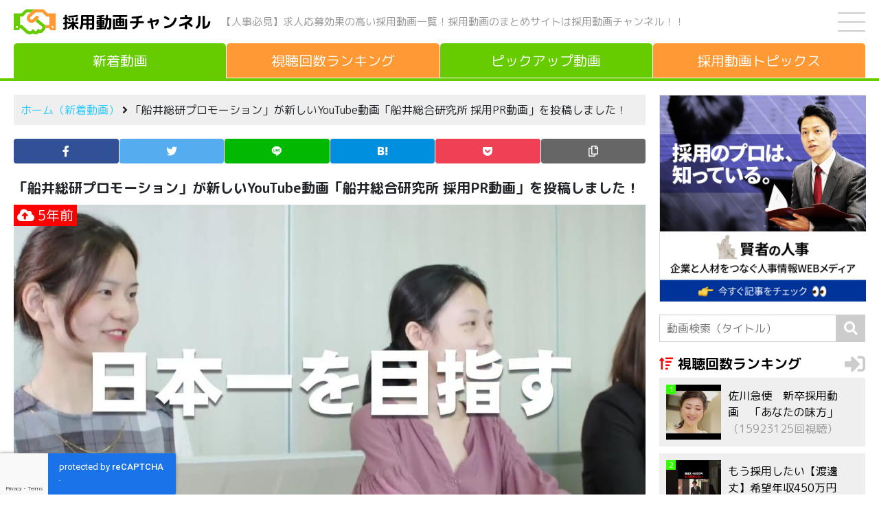

--- FILE ---
content_type: text/html; charset=UTF-8
request_url: https://saiyoudouga.jp/new/2094
body_size: 8784
content:
<!DOCTYPE html><html lang="ja"><head><meta charset="UTF-8" /><meta name="viewport" content="width=device-width, initial-scale=1, shrink-to-fit=no"><title>船井総合研究所 採用PR動画 | 採用動画チャンネル</title>
<meta name='robots' content='max-image-preview:large' />
<script type="text/javascript" id="wpp-js" src="https://saiyoudouga.jp/wp-content/plugins/wordpress-popular-posts/assets/js/wpp.min.js?ver=7.3.6" data-sampling="0" data-sampling-rate="100" data-api-url="https://saiyoudouga.jp/wp-json/wordpress-popular-posts" data-post-id="2094" data-token="aa44046c59" data-lang="0" data-debug="0"></script>
<style id='wp-img-auto-sizes-contain-inline-css' type='text/css'>
img:is([sizes=auto i],[sizes^="auto," i]){contain-intrinsic-size:3000px 1500px}
/*# sourceURL=wp-img-auto-sizes-contain-inline-css */
</style>
<style id='classic-theme-styles-inline-css' type='text/css'>
/*! This file is auto-generated */
.wp-block-button__link{color:#fff;background-color:#32373c;border-radius:9999px;box-shadow:none;text-decoration:none;padding:calc(.667em + 2px) calc(1.333em + 2px);font-size:1.125em}.wp-block-file__button{background:#32373c;color:#fff;text-decoration:none}
/*# sourceURL=/wp-includes/css/classic-themes.min.css */
</style>
<link rel='stylesheet' id='contact-form-7-css' href='https://saiyoudouga.jp/wp-content/plugins/contact-form-7/includes/css/styles.css?ver=6.1.4' type='text/css' media='all' />
<link rel='stylesheet' id='wordpress-popular-posts-css-css' href='https://saiyoudouga.jp/wp-content/plugins/wordpress-popular-posts/assets/css/wpp.css?ver=7.3.6' type='text/css' media='all' />
<link rel='stylesheet' id='blankslate-style-css' href='https://saiyoudouga.jp/wp-content/themes/saiyoudouga/style.css?ver=6.9' type='text/css' media='all' />
            <style id="wpp-loading-animation-styles">@-webkit-keyframes bgslide{from{background-position-x:0}to{background-position-x:-200%}}@keyframes bgslide{from{background-position-x:0}to{background-position-x:-200%}}.wpp-widget-block-placeholder,.wpp-shortcode-placeholder{margin:0 auto;width:60px;height:3px;background:#dd3737;background:linear-gradient(90deg,#dd3737 0%,#571313 10%,#dd3737 100%);background-size:200% auto;border-radius:3px;-webkit-animation:bgslide 1s infinite linear;animation:bgslide 1s infinite linear}</style>
            <link rel="icon" href="https://saiyoudouga.jp/wp-content/uploads/2021/03/cropped-icon-32x32.png" sizes="32x32" />
<link rel="icon" href="https://saiyoudouga.jp/wp-content/uploads/2021/03/cropped-icon-192x192.png" sizes="192x192" />
<link rel="apple-touch-icon" href="https://saiyoudouga.jp/wp-content/uploads/2021/03/cropped-icon-180x180.png" />
<meta name="msapplication-TileImage" content="https://saiyoudouga.jp/wp-content/uploads/2021/03/cropped-icon-270x270.png" />
<meta property="og:image" content="https://saiyoudouga.jp/wp-content/uploads/2021/05/stmp20210517041523.jpg" /><meta property="og:image:width" content="1280" /><meta property="og:image:height" content="720" /><meta name="keywords" content="採用, 人事, 人材, 求人, 応募, 動画, 採用, 一覧"><meta name="apple-mobile-web-app-title" content="採用動画チャンネル"><link rel="canonical" href="https://saiyoudouga.jp/new/2094" /><link rel="amphtml" href="https://saiyoudouga.jp/new/2094?amp=1" /><link rel="stylesheet" href="https://stackpath.bootstrapcdn.com/bootstrap/4.5.0/css/bootstrap.min.css" integrity="sha384-9aIt2nRpC12Uk9gS9baDl411NQApFmC26EwAOH8WgZl5MYYxFfc+NcPb1dKGj7Sk" crossorigin="anonymous"><link rel="stylesheet" href="https://saiyoudouga.jp/wp-content/themes/saiyoudouga/css/style.css?20260120-003644"><link rel="preconnect" href="https://fonts.gstatic.com"><link href="https://fonts.googleapis.com/css2?family=M+PLUS+Rounded+1c:wght@400;700&display=swap" rel="stylesheet"><script src="https://kit.fontawesome.com/c0eebc991d.js" crossorigin="anonymous"></script><link rel="preload" as="font" type="font/woff" href="https://saiyoudouga.jp/wp-content/themes/saiyoudouga/fonts/icomoon.ttf" crossorigin><script async src="https://www.googletagmanager.com/gtag/js?id=G-GQVFZ4BTJL"></script><script>window.dataLayer = window.dataLayer || []; function gtag(){dataLayer.push(arguments);} gtag('js', new Date()); gtag('config', 'G-GQVFZ4BTJL');</script><style id='global-styles-inline-css' type='text/css'>
:root{--wp--preset--aspect-ratio--square: 1;--wp--preset--aspect-ratio--4-3: 4/3;--wp--preset--aspect-ratio--3-4: 3/4;--wp--preset--aspect-ratio--3-2: 3/2;--wp--preset--aspect-ratio--2-3: 2/3;--wp--preset--aspect-ratio--16-9: 16/9;--wp--preset--aspect-ratio--9-16: 9/16;--wp--preset--color--black: #000000;--wp--preset--color--cyan-bluish-gray: #abb8c3;--wp--preset--color--white: #ffffff;--wp--preset--color--pale-pink: #f78da7;--wp--preset--color--vivid-red: #cf2e2e;--wp--preset--color--luminous-vivid-orange: #ff6900;--wp--preset--color--luminous-vivid-amber: #fcb900;--wp--preset--color--light-green-cyan: #7bdcb5;--wp--preset--color--vivid-green-cyan: #00d084;--wp--preset--color--pale-cyan-blue: #8ed1fc;--wp--preset--color--vivid-cyan-blue: #0693e3;--wp--preset--color--vivid-purple: #9b51e0;--wp--preset--gradient--vivid-cyan-blue-to-vivid-purple: linear-gradient(135deg,rgb(6,147,227) 0%,rgb(155,81,224) 100%);--wp--preset--gradient--light-green-cyan-to-vivid-green-cyan: linear-gradient(135deg,rgb(122,220,180) 0%,rgb(0,208,130) 100%);--wp--preset--gradient--luminous-vivid-amber-to-luminous-vivid-orange: linear-gradient(135deg,rgb(252,185,0) 0%,rgb(255,105,0) 100%);--wp--preset--gradient--luminous-vivid-orange-to-vivid-red: linear-gradient(135deg,rgb(255,105,0) 0%,rgb(207,46,46) 100%);--wp--preset--gradient--very-light-gray-to-cyan-bluish-gray: linear-gradient(135deg,rgb(238,238,238) 0%,rgb(169,184,195) 100%);--wp--preset--gradient--cool-to-warm-spectrum: linear-gradient(135deg,rgb(74,234,220) 0%,rgb(151,120,209) 20%,rgb(207,42,186) 40%,rgb(238,44,130) 60%,rgb(251,105,98) 80%,rgb(254,248,76) 100%);--wp--preset--gradient--blush-light-purple: linear-gradient(135deg,rgb(255,206,236) 0%,rgb(152,150,240) 100%);--wp--preset--gradient--blush-bordeaux: linear-gradient(135deg,rgb(254,205,165) 0%,rgb(254,45,45) 50%,rgb(107,0,62) 100%);--wp--preset--gradient--luminous-dusk: linear-gradient(135deg,rgb(255,203,112) 0%,rgb(199,81,192) 50%,rgb(65,88,208) 100%);--wp--preset--gradient--pale-ocean: linear-gradient(135deg,rgb(255,245,203) 0%,rgb(182,227,212) 50%,rgb(51,167,181) 100%);--wp--preset--gradient--electric-grass: linear-gradient(135deg,rgb(202,248,128) 0%,rgb(113,206,126) 100%);--wp--preset--gradient--midnight: linear-gradient(135deg,rgb(2,3,129) 0%,rgb(40,116,252) 100%);--wp--preset--font-size--small: 13px;--wp--preset--font-size--medium: 20px;--wp--preset--font-size--large: 36px;--wp--preset--font-size--x-large: 42px;--wp--preset--spacing--20: 0.44rem;--wp--preset--spacing--30: 0.67rem;--wp--preset--spacing--40: 1rem;--wp--preset--spacing--50: 1.5rem;--wp--preset--spacing--60: 2.25rem;--wp--preset--spacing--70: 3.38rem;--wp--preset--spacing--80: 5.06rem;--wp--preset--shadow--natural: 6px 6px 9px rgba(0, 0, 0, 0.2);--wp--preset--shadow--deep: 12px 12px 50px rgba(0, 0, 0, 0.4);--wp--preset--shadow--sharp: 6px 6px 0px rgba(0, 0, 0, 0.2);--wp--preset--shadow--outlined: 6px 6px 0px -3px rgb(255, 255, 255), 6px 6px rgb(0, 0, 0);--wp--preset--shadow--crisp: 6px 6px 0px rgb(0, 0, 0);}:where(.is-layout-flex){gap: 0.5em;}:where(.is-layout-grid){gap: 0.5em;}body .is-layout-flex{display: flex;}.is-layout-flex{flex-wrap: wrap;align-items: center;}.is-layout-flex > :is(*, div){margin: 0;}body .is-layout-grid{display: grid;}.is-layout-grid > :is(*, div){margin: 0;}:where(.wp-block-columns.is-layout-flex){gap: 2em;}:where(.wp-block-columns.is-layout-grid){gap: 2em;}:where(.wp-block-post-template.is-layout-flex){gap: 1.25em;}:where(.wp-block-post-template.is-layout-grid){gap: 1.25em;}.has-black-color{color: var(--wp--preset--color--black) !important;}.has-cyan-bluish-gray-color{color: var(--wp--preset--color--cyan-bluish-gray) !important;}.has-white-color{color: var(--wp--preset--color--white) !important;}.has-pale-pink-color{color: var(--wp--preset--color--pale-pink) !important;}.has-vivid-red-color{color: var(--wp--preset--color--vivid-red) !important;}.has-luminous-vivid-orange-color{color: var(--wp--preset--color--luminous-vivid-orange) !important;}.has-luminous-vivid-amber-color{color: var(--wp--preset--color--luminous-vivid-amber) !important;}.has-light-green-cyan-color{color: var(--wp--preset--color--light-green-cyan) !important;}.has-vivid-green-cyan-color{color: var(--wp--preset--color--vivid-green-cyan) !important;}.has-pale-cyan-blue-color{color: var(--wp--preset--color--pale-cyan-blue) !important;}.has-vivid-cyan-blue-color{color: var(--wp--preset--color--vivid-cyan-blue) !important;}.has-vivid-purple-color{color: var(--wp--preset--color--vivid-purple) !important;}.has-black-background-color{background-color: var(--wp--preset--color--black) !important;}.has-cyan-bluish-gray-background-color{background-color: var(--wp--preset--color--cyan-bluish-gray) !important;}.has-white-background-color{background-color: var(--wp--preset--color--white) !important;}.has-pale-pink-background-color{background-color: var(--wp--preset--color--pale-pink) !important;}.has-vivid-red-background-color{background-color: var(--wp--preset--color--vivid-red) !important;}.has-luminous-vivid-orange-background-color{background-color: var(--wp--preset--color--luminous-vivid-orange) !important;}.has-luminous-vivid-amber-background-color{background-color: var(--wp--preset--color--luminous-vivid-amber) !important;}.has-light-green-cyan-background-color{background-color: var(--wp--preset--color--light-green-cyan) !important;}.has-vivid-green-cyan-background-color{background-color: var(--wp--preset--color--vivid-green-cyan) !important;}.has-pale-cyan-blue-background-color{background-color: var(--wp--preset--color--pale-cyan-blue) !important;}.has-vivid-cyan-blue-background-color{background-color: var(--wp--preset--color--vivid-cyan-blue) !important;}.has-vivid-purple-background-color{background-color: var(--wp--preset--color--vivid-purple) !important;}.has-black-border-color{border-color: var(--wp--preset--color--black) !important;}.has-cyan-bluish-gray-border-color{border-color: var(--wp--preset--color--cyan-bluish-gray) !important;}.has-white-border-color{border-color: var(--wp--preset--color--white) !important;}.has-pale-pink-border-color{border-color: var(--wp--preset--color--pale-pink) !important;}.has-vivid-red-border-color{border-color: var(--wp--preset--color--vivid-red) !important;}.has-luminous-vivid-orange-border-color{border-color: var(--wp--preset--color--luminous-vivid-orange) !important;}.has-luminous-vivid-amber-border-color{border-color: var(--wp--preset--color--luminous-vivid-amber) !important;}.has-light-green-cyan-border-color{border-color: var(--wp--preset--color--light-green-cyan) !important;}.has-vivid-green-cyan-border-color{border-color: var(--wp--preset--color--vivid-green-cyan) !important;}.has-pale-cyan-blue-border-color{border-color: var(--wp--preset--color--pale-cyan-blue) !important;}.has-vivid-cyan-blue-border-color{border-color: var(--wp--preset--color--vivid-cyan-blue) !important;}.has-vivid-purple-border-color{border-color: var(--wp--preset--color--vivid-purple) !important;}.has-vivid-cyan-blue-to-vivid-purple-gradient-background{background: var(--wp--preset--gradient--vivid-cyan-blue-to-vivid-purple) !important;}.has-light-green-cyan-to-vivid-green-cyan-gradient-background{background: var(--wp--preset--gradient--light-green-cyan-to-vivid-green-cyan) !important;}.has-luminous-vivid-amber-to-luminous-vivid-orange-gradient-background{background: var(--wp--preset--gradient--luminous-vivid-amber-to-luminous-vivid-orange) !important;}.has-luminous-vivid-orange-to-vivid-red-gradient-background{background: var(--wp--preset--gradient--luminous-vivid-orange-to-vivid-red) !important;}.has-very-light-gray-to-cyan-bluish-gray-gradient-background{background: var(--wp--preset--gradient--very-light-gray-to-cyan-bluish-gray) !important;}.has-cool-to-warm-spectrum-gradient-background{background: var(--wp--preset--gradient--cool-to-warm-spectrum) !important;}.has-blush-light-purple-gradient-background{background: var(--wp--preset--gradient--blush-light-purple) !important;}.has-blush-bordeaux-gradient-background{background: var(--wp--preset--gradient--blush-bordeaux) !important;}.has-luminous-dusk-gradient-background{background: var(--wp--preset--gradient--luminous-dusk) !important;}.has-pale-ocean-gradient-background{background: var(--wp--preset--gradient--pale-ocean) !important;}.has-electric-grass-gradient-background{background: var(--wp--preset--gradient--electric-grass) !important;}.has-midnight-gradient-background{background: var(--wp--preset--gradient--midnight) !important;}.has-small-font-size{font-size: var(--wp--preset--font-size--small) !important;}.has-medium-font-size{font-size: var(--wp--preset--font-size--medium) !important;}.has-large-font-size{font-size: var(--wp--preset--font-size--large) !important;}.has-x-large-font-size{font-size: var(--wp--preset--font-size--x-large) !important;}
/*# sourceURL=global-styles-inline-css */
</style>
</head><body class="wp-singular new-template-default single single-new postid-2094 wp-theme-saiyoudouga"><!--[if lt IE 9]><p class="browserupgrade">You are using an <strong>outdated</strong> browser. Please <a href="https://browsehappy.com/">upgrade your browser</a> to improve your experience.</p><![endif]--><div id="container"><div id="wrapperV"><header><div class="header"><div class="header-left"><img src="https://saiyoudouga.jp/wp-content/themes/saiyoudouga/img/logo.svg" class="logo" alt=""><p class="site-name"><a href="https://saiyoudouga.jp" title="採用動画チャンネル" rel="home">採用動画チャンネル</a></p><p class="site-name-pc">【人事必見】求人応募効果の高い採用動画一覧！<br class="inline-1000">採用動画のまとめサイトは採用動画チャンネル！！</p></div><!-- header-left --><div class="header-right"><div id="drawer"><input id="drawer-checkbox" type="checkbox"><label id="drawer-icon" for="drawer-checkbox"><span></span></label><label id="drawer-close" for="drawer-checkbox"></label><div id="drawer-content"><nav class="drawer">
<ul class="margin-bottom-20">
<li><a href="https://saiyoudouga.jp" title="ホーム（新着動画）" rel="home">ホーム（新着動画）</a></li>
<li><a href="https://saiyoudouga.jp/new?meta_key=new-views&orderby=meta_value_num" title="視聴回数ランキング" rel="bookmark">視聴回数ランキング</a></li>
<li><a href="https://saiyoudouga.jp/pickup/picked/" title="ピックアップ動画" rel="bookmark">ピックアップ動画</a></li>
<li><a href="https://saiyoudouga.jp/topics/" title="採用動画トピックス" rel="bookmark">採用動画トピックス</a><
<li><a href="https://saiyoudouga.jp/about/" title="会社概要" rel="bookmark">会社概要</a></li>
<li><a href="https://saiyoudouga.jp/privacy/" title="プライバシーポリシー" rel="bookmark">プライバシーポリシー</a></li>
<li><a href="https://saiyoudouga.jp/contact/" title="お問い合わせ" rel="bookmark">お問い合わせ</a></li>
</ul>
<label for="drawer-checkbox" class="drawer-btn">閉じる</label>
</nav>
</div></div><!-- drawer --></div><!-- header-right --></div><!-- header --><p class="site-name-sp">【人事必見】求人応募効果の高い採用動画一覧！採用動画のまとめサイトは採用動画チャンネル！！</p><div id="navigation"><nav><ul><li><a href="https://saiyoudouga.jp" title="新着動画" rel="home" style="border-bottom:solid #66cc00 1px!important"><span>新着動画</span></a></li><li><a href="https://saiyoudouga.jp/new?meta_key=new-views&orderby=meta_value_num" title="視聴回数ランキング"  rel="bookmark"><span>視聴回数<span>ランキング</span></span></a></li><li><a href="https://saiyoudouga.jp/pickup/picked/" title="ピックアップ動画"  rel="bookmark"><span>ピックアップ<span>動画</span></span></a></li><li><a href="https://saiyoudouga.jp/topics/" title="採用動画トピックス"  rel="bookmark"><span><span>採用動画</span>トピックス</span></a></li></ul></nav></div><!-- navigation --></header><div class="line-color bg-66cc00"></div>

<div id="wrapperH" class="clearfix">
<main id="content">
<aside id="headbar">
<div class="bread-crumb">
<p><a href="https://saiyoudouga.jp" title="ホーム（新着動画）" rel="home">ホーム（新着動画）</a>&nbsp;<i class="fa fa-angle-right"></i>&nbsp;「船井総研プロモーション」が新しいYouTube動画「船井総合研究所 採用PR動画」を投稿しました！</p>
</div><!-- bread-crumb --></aside><!-- headbar -->
<aside>
<ul class="icon"><li class="icon-facebook"><a href="//www.facebook.com/sharer.php?src=bm&u=https%3A%2F%2Fsaiyoudouga.jp%2Fnew%2F2094&t=%E8%88%B9%E4%BA%95%E7%B7%8F%E5%90%88%E7%A0%94%E7%A9%B6%E6%89%80+%E6%8E%A1%E7%94%A8PR%E5%8B%95%E7%94%BB｜採用動画チャンネル" onclick="javascript:window.open(this.href, '', 'menubar=no,toolbar=no,resizable=yes,scrollbars=yes,height=300,width=600');return false;" rel="noopener noreferrer" title="Facebook"><span></span></a></li><li class="icon-twitter"><a href="//twitter.com/intent/tweet?url=https%3A%2F%2Fsaiyoudouga.jp%2Fnew%2F2094&text=%E8%88%B9%E4%BA%95%E7%B7%8F%E5%90%88%E7%A0%94%E7%A9%B6%E6%89%80+%E6%8E%A1%E7%94%A8PR%E5%8B%95%E7%94%BB｜採用動画チャンネル&tw_p=tweetbutton" onclick="javascript:window.open(this.href, '', 'menubar=no,toolbar=no,resizable=yes,scrollbars=yes,height=300,width=600');return false;" rel="noopener noreferrer" title="Twitter"><span></span></a></li><li class="icon-line"><a href="//social-plugins.line.me/lineit/share?url=https%3A%2F%2Fsaiyoudouga.jp%2Fnew%2F2094" onclick="javascript:window.open(this.href, '', 'menubar=no,toolbar=no,resizable=yes,scrollbars=yes,height=600,width=500');return false;" rel="noopener noreferrer" title="Line"><span></span></a></li><li class="icon-hatena"><a href="//b.hatena.ne.jp/entry/https%3A%2F%2Fsaiyoudouga.jp%2Fnew%2F2094" onclick="javascript:window.open(this.href, '', 'menubar=no,toolbar=no,resizable=yes,scrollbars=yes,height=400,width=510');return false;" rel="noopener noreferrer" title="はてなブックマーク"><span></span></a></li><li class="icon-pocket"><a href="//getpocket.com/edit?url=https%3A%2F%2Fsaiyoudouga.jp%2Fnew%2F2094" onclick="javascript:window.open(this.href, '', 'menubar=no,toolbar=no,resizable=yes,scrollbars=yes,height=600,width=500');return false;" rel="noopener noreferrer" title="Pocket"><span></span></a></li><li class="icon-copy"><a onclick="clipURL()" title="URLをコピー"><span></span></a></li></ul>
</aside><article>
<section>
<div class="stream-article">
<h1 class="margin-bottom-10">「船井総研プロモーション」が新しいYouTube動画「船井総合研究所 採用PR動画」を投稿しました！</h1>
<div class="stream-youtube-img">
<img width="1280" height="720" src="https://saiyoudouga.jp/wp-content/uploads/2021/05/stmp20210517041523.jpg" class="attachment-full size-full wp-post-image" alt="船井総合研究所 採用PR動画" decoding="async" fetchpriority="high" srcset="https://saiyoudouga.jp/wp-content/uploads/2021/05/stmp20210517041523.jpg 1280w, https://saiyoudouga.jp/wp-content/uploads/2021/05/stmp20210517041523-300x169.jpg 300w, https://saiyoudouga.jp/wp-content/uploads/2021/05/stmp20210517041523-1024x576.jpg 1024w" sizes="(max-width: 1280px) 100vw, 1280px" /><time datetime="2021-05-17T02:46:45+00:00"><i class="fas fa-cloud-upload-alt"></i>&nbsp;5年前</time>
</div><!-- stream-youtube-img -->
<p class="margin-bottom-20">YouTubeチャンネル「船井総研プロモーション」が新しい動画「船井総合研究所 採用PR動画」を投稿しました！</p>
<p>「船井総研プロモーション」はチャンネル登録者数 1,250人のYouTubeチャンネル。</p><h2>船井総合研究所 採用PR動画</h2>
<p class="margin-bottom-10"><i class="fab fa-youtube"></i>&nbsp;船井総研プロモーション&nbsp;&nbsp;<i class="fas fa-eye"></i>&nbsp;59回視聴</p>
<div class="articleVideo">
<iframe width="560" height="315" src="https://www.youtube.com/embed/THJXu9KtMH4" frameborder="0" allow="accelerometer; autoplay; clipboard-write; encrypted-media; gyroscope; picture-in-picture" allowfullscreen></iframe>
</div>
<p>オススメ新着採用動画は採用動画トピックスの記事をチェックしてください。</p>
<p class="margin-bottom-30"><a href="https://saiyoudouga.jp/youtube/" title="採用動画トピックスはこちら！">採用動画トピックスはこちらをチェック！&nbsp;<i class="fas fa-sign-in-alt"></i></a></p>
<p class="margin-bottom-30">出典：<a href="https://www.youtube.com/channel/UCZ1mei_6dNSAbHhIzVv_8RQ" title="船井総研プロモーション" rel="noopener noreferrer" target="_blank"><cite>船井総研プロモーション</cite> <i class="fas fa-external-link-alt"></i></a></p>
</div><!-- stream- article -->
</section>
</article>
<p class="text-center margin-bottom-10">＼この記事が気に入ったらシェア！／</p>
<aside>
<ul class="icon"><li class="icon-facebook"><a href="//www.facebook.com/sharer.php?src=bm&u=https%3A%2F%2Fsaiyoudouga.jp%2Fnew%2F2094&t=%E8%88%B9%E4%BA%95%E7%B7%8F%E5%90%88%E7%A0%94%E7%A9%B6%E6%89%80+%E6%8E%A1%E7%94%A8PR%E5%8B%95%E7%94%BB｜採用動画チャンネル" onclick="javascript:window.open(this.href, '', 'menubar=no,toolbar=no,resizable=yes,scrollbars=yes,height=300,width=600');return false;" rel="noopener noreferrer" title="Facebook"><span></span></a></li><li class="icon-twitter"><a href="//twitter.com/intent/tweet?url=https%3A%2F%2Fsaiyoudouga.jp%2Fnew%2F2094&text=%E8%88%B9%E4%BA%95%E7%B7%8F%E5%90%88%E7%A0%94%E7%A9%B6%E6%89%80+%E6%8E%A1%E7%94%A8PR%E5%8B%95%E7%94%BB｜採用動画チャンネル&tw_p=tweetbutton" onclick="javascript:window.open(this.href, '', 'menubar=no,toolbar=no,resizable=yes,scrollbars=yes,height=300,width=600');return false;" rel="noopener noreferrer" title="Twitter"><span></span></a></li><li class="icon-line"><a href="//social-plugins.line.me/lineit/share?url=https%3A%2F%2Fsaiyoudouga.jp%2Fnew%2F2094" onclick="javascript:window.open(this.href, '', 'menubar=no,toolbar=no,resizable=yes,scrollbars=yes,height=600,width=500');return false;" rel="noopener noreferrer" title="Line"><span></span></a></li><li class="icon-hatena"><a href="//b.hatena.ne.jp/entry/https%3A%2F%2Fsaiyoudouga.jp%2Fnew%2F2094" onclick="javascript:window.open(this.href, '', 'menubar=no,toolbar=no,resizable=yes,scrollbars=yes,height=400,width=510');return false;" rel="noopener noreferrer" title="はてなブックマーク"><span></span></a></li><li class="icon-pocket"><a href="//getpocket.com/edit?url=https%3A%2F%2Fsaiyoudouga.jp%2Fnew%2F2094" onclick="javascript:window.open(this.href, '', 'menubar=no,toolbar=no,resizable=yes,scrollbars=yes,height=600,width=500');return false;" rel="noopener noreferrer" title="Pocket"><span></span></a></li><li class="icon-copy"><a onclick="clipURL()" title="URLをコピー"><span></span></a></li></ul>
</aside><nav id="nav-below">
<div class="post clearfix">

<a href="https://saiyoudouga.jp/new/3026" rel="prev" title="リーテックス 採用ムービー">
<div class="post-prev">
<div class="post-prev-thum">
<img width="300" height="225" src="https://saiyoudouga.jp/wp-content/uploads/2021/07/stmp20210713041659-300x225.jpg" class="attachment-medium size-medium wp-post-image" alt="" decoding="async" srcset="https://saiyoudouga.jp/wp-content/uploads/2021/07/stmp20210713041659-300x225.jpg 300w, https://saiyoudouga.jp/wp-content/uploads/2021/07/stmp20210713041659.jpg 480w" sizes="(max-width: 300px) 100vw, 300px" /></div><!-- post-thum -->
<div class="post-info">
<p>リーテックス 採用ムービー</p>
</div><!-- post-info -->
<p class="post-TR"><i class="fas fa-arrow-circle-right"></i></p>
</div><!-- post-prev -->
</a>

<a href="https://saiyoudouga.jp/new/2088" rel="next" title="SLIMSPA ReDay(スリムスパレディ)_採用動画">
<div class="post-next">
<div class="post-next-thum">
<img width="300" height="169" src="https://saiyoudouga.jp/wp-content/uploads/2021/05/stmp20210517041502-300x169.jpg" class="attachment-medium size-medium wp-post-image" alt="" decoding="async" srcset="https://saiyoudouga.jp/wp-content/uploads/2021/05/stmp20210517041502-300x169.jpg 300w, https://saiyoudouga.jp/wp-content/uploads/2021/05/stmp20210517041502-1024x576.jpg 1024w, https://saiyoudouga.jp/wp-content/uploads/2021/05/stmp20210517041502.jpg 1280w" sizes="(max-width: 300px) 100vw, 300px" /></div><!-- post-thum -->
<div class="post-info">
<p>SLIMSPA ReDay(スリムスパレディ)_採用動画</p>
</div><!-- post-info -->
<p class="post-TL"><i class="fas fa-arrow-circle-left"></i></p>
</div><!-- post-next -->
</a>

</div><!-- post -->
</nav>
</main>
<aside id="rightbar">
<div class="banner"><a href="https://blog.people-resource.jp/" rel="noopener noreferrer" target="_blank"><img width="300" height="300" src="https://saiyoudouga.jp/img/banner2.jpg"></a></div><!-- banner -->
<form method="get" class="search-form" action="https://saiyoudouga.jp/">
<input type="search" placeholder="動画検索（タイトル）" name="s" class="search-form-field" value="" />
<input type="hidden" name="post_type" value="new">
<input type="submit" value="&#xf002;" alt="検索" title="検索" class="search-form-submit">
</form><div class="ranking margin-bottom-20">
<div class="ranking-title">
<a href="https://saiyoudouga.jp/new?meta_key=new-views&orderby=meta_value_num" title="視聴回数ランキング" rel="bookmark"><h3>視聴回数ランキング</h3><i class="fas fa-sign-in-alt"></i></a>
</div><!-- ranking-title -->
<div class="ranking-threads">
<div class="popular-thread">
<a href="https://saiyoudouga.jp/new/820" rel="bookmark" title="佐川急便　新卒採用動画　「あなたの味方」">
<div class="popular-img"><img width="150" height="150" src="https://saiyoudouga.jp/wp-content/uploads/2021/03/stmp20210315091205-150x150.jpg" class="attachment-thumbnail size-thumbnail wp-post-image" alt="" decoding="async" /><p>1</p></div><p>佐川急便　新卒採用動画　「あなたの味方」<span>（15923125回視聴）</span></p></a></div><div class="popular-thread">
<a href="https://saiyoudouga.jp/new/19123" rel="bookmark" title="もう採用したい【渡邊丈】希望年収450万円">
<div class="popular-img"><img width="150" height="150" src="https://saiyoudouga.jp/wp-content/uploads/2025/11/stmp20251112041809-150x150.jpg" class="attachment-thumbnail size-thumbnail wp-post-image" alt="" decoding="async" /><p>2</p></div><p>もう採用したい【渡邊丈】希望年収450万円<span>（13101414回視聴）</span></p></a></div><div class="popular-thread">
<a href="https://saiyoudouga.jp/new/1038" rel="bookmark" title="佐川急便　新卒採用動画　「20歳の僕から17歳の僕へ。（頑張り篇）」">
<div class="popular-img"><img width="150" height="150" src="https://saiyoudouga.jp/wp-content/uploads/2021/03/stmp20210315092333-150x150.jpg" class="attachment-thumbnail size-thumbnail wp-post-image" alt="" decoding="async" /><p>3</p></div><p>佐川急便　新卒採用動画　「20歳の僕から17歳の僕へ。（頑張り篇）」<span>（12529126回視聴）</span></p></a></div><div class="popular-thread">
<a href="https://saiyoudouga.jp/new/1040" rel="bookmark" title="佐川急便　新卒採用動画　「22歳の私から17歳の私へ。（仲間篇）」">
<div class="popular-img"><img width="150" height="150" src="https://saiyoudouga.jp/wp-content/uploads/2021/03/stmp20210315092339-150x150.jpg" class="attachment-thumbnail size-thumbnail wp-post-image" alt="" decoding="async" /><p>4</p></div><p>佐川急便　新卒採用動画　「22歳の私から17歳の私へ。（仲間篇）」<span>（10499080回視聴）</span></p></a></div><div class="popular-thread">
<a href="https://saiyoudouga.jp/new/982" rel="bookmark" title="(株)アイティ・コミュニケーションズ　仙台採用CM動画">
<div class="popular-img"><img width="150" height="150" src="https://saiyoudouga.jp/wp-content/uploads/2021/03/stmp20210315092049-150x150.jpg" class="attachment-thumbnail size-thumbnail wp-post-image" alt="" decoding="async" /><p>5</p></div><p>(株)アイティ・コミュニケーションズ　仙台採用CM動画<span>（6293967回視聴）</span></p></a></div></div><!-- popular-thread -->
<p class="view-more"><a href="https://saiyoudouga.jp/new?meta_key=new-views&orderby=meta_value_num" title="視聴回数ランキング" rel="bookmark">もっと見る</a></p>
</div><!-- popular -->
<div class="stream margin-bottom-20">
<div class="stream-title">
<a href="https://saiyoudouga.jp/topics/" title="採用動画トピックス" rel="bookmark"><h3>採用動画トピックス</h3><i class="fas fa-sign-in-alt"></i></a>
</div><!-- stream-title -->
<div class="stream-threads">
<div class="stream-thread">
<a href="https://saiyoudouga.jp/topics/1417" title="【企業の採用担当者必見】採用DXをChatGPTで実現する方法" rel="bookmark">
<div class="stream-img">
<img width="150" height="150" src="https://saiyoudouga.jp/wp-content/uploads/2021/03/maxresdefault-1-150x150.jpg" class="attachment-150x150 size-150x150 wp-post-image" alt="" decoding="async" /><time datetime="2024-05-11T10:30:52+00:00"><i class="fas fa-pencil-alt"></i>&nbsp;5/11</time>
</div><!-- stream-img -->
<p>【企業の採用担当者必見】採用DXをChatGPTで実現する方法</p></a>
</div><!-- stream-thread -->
</div><!-- stream-threads -->
</div><!-- stream -->
</aside>
</div><!-- wrapperH -->
<footer><nav>
<ul>
<li><a href="https://saiyoudouga.jp" title="ホーム（新着動画）" rel="home">ホーム（新着動画）</a></li>
<li><a href="https://saiyoudouga.jp/new?meta_key=new-views&orderby=meta_value_num" title="視聴回数ランキング" rel="bookmark">視聴回数ランキング</a></li>
<li><a href="https://saiyoudouga.jp/pickup/picked/" title="ピックアップ動画" rel="bookmark">ピックアップ動画</a></li>
<li><a href="https://saiyoudouga.jp/topics/" title="採用動画トピックス" rel="bookmark">採用動画トピックス</a></li>
<li><a href="https://saiyoudouga.jp/about/" title="会社概要" rel="bookmark">会社概要</a></li>
<li><a href="https://saiyoudouga.jp/privacy/" title="プライバシーポリシー" rel="bookmark">プライバシーポリシー</a></li>
<li><a href="https://saiyoudouga.jp/contact/" title="お問い合わせ" rel="bookmark">お問い合わせ</a></li>
</ul>
</nav>
<p><i class="far fa-copyright"></i> 採用動画チャンネル, All Rights Reserved.</p></footer></div><!-- wrapperV --><div class="footerBanner"><div class="back-to-top"><a href="#container" title="ページ上部へ"><i class="fas fa-arrow-up"></i></a></div><!-- back-to-top --></div><!-- footerBanner --></div><!-- container --><script src="https://code.jquery.com/jquery-3.5.1.min.js" integrity="sha256-9/aliU8dGd2tb6OSsuzixeV4y/faTqgFtohetphbbj0=" crossorigin="anonymous"></script><script src="https://cdn.jsdelivr.net/npm/popper.js@1.16.0/dist/umd/popper.min.js" integrity="sha384-Q6E9RHvbIyZFJoft+2mJbHaEWldlvI9IOYy5n3zV9zzTtmI3UksdQRVvoxMfooAo" crossorigin="anonymous"></script><script src="https://stackpath.bootstrapcdn.com/bootstrap/4.5.0/js/bootstrap.min.js" integrity="sha384-OgVRvuATP1z7JjHLkuOU7Xw704+h835Lr+6QL9UvYjZE3Ipu6Tp75j7Bh/kR0JKI" crossorigin="anonymous"></script><script src="https://saiyoudouga.jp/wp-content/themes/saiyoudouga/js/common.js?20260120-003644"></script><script type="speculationrules">
{"prefetch":[{"source":"document","where":{"and":[{"href_matches":"/*"},{"not":{"href_matches":["/wp-*.php","/wp-admin/*","/wp-content/uploads/*","/wp-content/*","/wp-content/plugins/*","/wp-content/themes/saiyoudouga/*","/*\\?(.+)"]}},{"not":{"selector_matches":"a[rel~=\"nofollow\"]"}},{"not":{"selector_matches":".no-prefetch, .no-prefetch a"}}]},"eagerness":"conservative"}]}
</script>
<script type="text/javascript" src="https://saiyoudouga.jp/wp-includes/js/dist/hooks.min.js?ver=dd5603f07f9220ed27f1" id="wp-hooks-js"></script>
<script type="text/javascript" src="https://saiyoudouga.jp/wp-includes/js/dist/i18n.min.js?ver=c26c3dc7bed366793375" id="wp-i18n-js"></script>
<script type="text/javascript" id="wp-i18n-js-after">
/* <![CDATA[ */
wp.i18n.setLocaleData( { 'text direction\u0004ltr': [ 'ltr' ] } );
//# sourceURL=wp-i18n-js-after
/* ]]> */
</script>
<script type="text/javascript" src="https://saiyoudouga.jp/wp-content/plugins/contact-form-7/includes/swv/js/index.js?ver=6.1.4" id="swv-js"></script>
<script type="text/javascript" id="contact-form-7-js-translations">
/* <![CDATA[ */
( function( domain, translations ) {
	var localeData = translations.locale_data[ domain ] || translations.locale_data.messages;
	localeData[""].domain = domain;
	wp.i18n.setLocaleData( localeData, domain );
} )( "contact-form-7", {"translation-revision-date":"2025-11-30 08:12:23+0000","generator":"GlotPress\/4.0.3","domain":"messages","locale_data":{"messages":{"":{"domain":"messages","plural-forms":"nplurals=1; plural=0;","lang":"ja_JP"},"This contact form is placed in the wrong place.":["\u3053\u306e\u30b3\u30f3\u30bf\u30af\u30c8\u30d5\u30a9\u30fc\u30e0\u306f\u9593\u9055\u3063\u305f\u4f4d\u7f6e\u306b\u7f6e\u304b\u308c\u3066\u3044\u307e\u3059\u3002"],"Error:":["\u30a8\u30e9\u30fc:"]}},"comment":{"reference":"includes\/js\/index.js"}} );
//# sourceURL=contact-form-7-js-translations
/* ]]> */
</script>
<script type="text/javascript" id="contact-form-7-js-before">
/* <![CDATA[ */
var wpcf7 = {
    "api": {
        "root": "https:\/\/saiyoudouga.jp\/wp-json\/",
        "namespace": "contact-form-7\/v1"
    }
};
//# sourceURL=contact-form-7-js-before
/* ]]> */
</script>
<script type="text/javascript" src="https://saiyoudouga.jp/wp-content/plugins/contact-form-7/includes/js/index.js?ver=6.1.4" id="contact-form-7-js"></script>
<script type="text/javascript" id="google-invisible-recaptcha-js-before">
/* <![CDATA[ */
var renderInvisibleReCaptcha = function() {

    for (var i = 0; i < document.forms.length; ++i) {
        var form = document.forms[i];
        var holder = form.querySelector('.inv-recaptcha-holder');

        if (null === holder) continue;
		holder.innerHTML = '';

         (function(frm){
			var cf7SubmitElm = frm.querySelector('.wpcf7-submit');
            var holderId = grecaptcha.render(holder,{
                'sitekey': '6Ld263saAAAAAOemt6_61fjNC6--YFTthKjWpbq0', 'size': 'invisible', 'badge' : 'bottomleft',
                'callback' : function (recaptchaToken) {
					if((null !== cf7SubmitElm) && (typeof jQuery != 'undefined')){jQuery(frm).submit();grecaptcha.reset(holderId);return;}
					 HTMLFormElement.prototype.submit.call(frm);
                },
                'expired-callback' : function(){grecaptcha.reset(holderId);}
            });

			if(null !== cf7SubmitElm && (typeof jQuery != 'undefined') ){
				jQuery(cf7SubmitElm).off('click').on('click', function(clickEvt){
					clickEvt.preventDefault();
					grecaptcha.execute(holderId);
				});
			}
			else
			{
				frm.onsubmit = function (evt){evt.preventDefault();grecaptcha.execute(holderId);};
			}


        })(form);
    }
};

//# sourceURL=google-invisible-recaptcha-js-before
/* ]]> */
</script>
<script type="text/javascript" async defer src="https://www.google.com/recaptcha/api.js?onload=renderInvisibleReCaptcha&amp;render=explicit&amp;hl=ja" id="google-invisible-recaptcha-js"></script>
<script type="text/javascript" src="https://www.google.com/recaptcha/api.js?render=6Lfn0p0qAAAAALvD_qfxZTEewDhEKZi5iCeUhyDF&amp;ver=3.0" id="google-recaptcha-js"></script>
<script type="text/javascript" src="https://saiyoudouga.jp/wp-includes/js/dist/vendor/wp-polyfill.min.js?ver=3.15.0" id="wp-polyfill-js"></script>
<script type="text/javascript" id="wpcf7-recaptcha-js-before">
/* <![CDATA[ */
var wpcf7_recaptcha = {
    "sitekey": "6Lfn0p0qAAAAALvD_qfxZTEewDhEKZi5iCeUhyDF",
    "actions": {
        "homepage": "homepage",
        "contactform": "contactform"
    }
};
//# sourceURL=wpcf7-recaptcha-js-before
/* ]]> */
</script>
<script type="text/javascript" src="https://saiyoudouga.jp/wp-content/plugins/contact-form-7/modules/recaptcha/index.js?ver=6.1.4" id="wpcf7-recaptcha-js"></script>
</body></html>

--- FILE ---
content_type: text/html; charset=utf-8
request_url: https://www.google.com/recaptcha/api2/anchor?ar=1&k=6Lfn0p0qAAAAALvD_qfxZTEewDhEKZi5iCeUhyDF&co=aHR0cHM6Ly9zYWl5b3Vkb3VnYS5qcDo0NDM.&hl=en&v=PoyoqOPhxBO7pBk68S4YbpHZ&size=invisible&anchor-ms=20000&execute-ms=30000&cb=3dv413s6jvpq
body_size: 48744
content:
<!DOCTYPE HTML><html dir="ltr" lang="en"><head><meta http-equiv="Content-Type" content="text/html; charset=UTF-8">
<meta http-equiv="X-UA-Compatible" content="IE=edge">
<title>reCAPTCHA</title>
<style type="text/css">
/* cyrillic-ext */
@font-face {
  font-family: 'Roboto';
  font-style: normal;
  font-weight: 400;
  font-stretch: 100%;
  src: url(//fonts.gstatic.com/s/roboto/v48/KFO7CnqEu92Fr1ME7kSn66aGLdTylUAMa3GUBHMdazTgWw.woff2) format('woff2');
  unicode-range: U+0460-052F, U+1C80-1C8A, U+20B4, U+2DE0-2DFF, U+A640-A69F, U+FE2E-FE2F;
}
/* cyrillic */
@font-face {
  font-family: 'Roboto';
  font-style: normal;
  font-weight: 400;
  font-stretch: 100%;
  src: url(//fonts.gstatic.com/s/roboto/v48/KFO7CnqEu92Fr1ME7kSn66aGLdTylUAMa3iUBHMdazTgWw.woff2) format('woff2');
  unicode-range: U+0301, U+0400-045F, U+0490-0491, U+04B0-04B1, U+2116;
}
/* greek-ext */
@font-face {
  font-family: 'Roboto';
  font-style: normal;
  font-weight: 400;
  font-stretch: 100%;
  src: url(//fonts.gstatic.com/s/roboto/v48/KFO7CnqEu92Fr1ME7kSn66aGLdTylUAMa3CUBHMdazTgWw.woff2) format('woff2');
  unicode-range: U+1F00-1FFF;
}
/* greek */
@font-face {
  font-family: 'Roboto';
  font-style: normal;
  font-weight: 400;
  font-stretch: 100%;
  src: url(//fonts.gstatic.com/s/roboto/v48/KFO7CnqEu92Fr1ME7kSn66aGLdTylUAMa3-UBHMdazTgWw.woff2) format('woff2');
  unicode-range: U+0370-0377, U+037A-037F, U+0384-038A, U+038C, U+038E-03A1, U+03A3-03FF;
}
/* math */
@font-face {
  font-family: 'Roboto';
  font-style: normal;
  font-weight: 400;
  font-stretch: 100%;
  src: url(//fonts.gstatic.com/s/roboto/v48/KFO7CnqEu92Fr1ME7kSn66aGLdTylUAMawCUBHMdazTgWw.woff2) format('woff2');
  unicode-range: U+0302-0303, U+0305, U+0307-0308, U+0310, U+0312, U+0315, U+031A, U+0326-0327, U+032C, U+032F-0330, U+0332-0333, U+0338, U+033A, U+0346, U+034D, U+0391-03A1, U+03A3-03A9, U+03B1-03C9, U+03D1, U+03D5-03D6, U+03F0-03F1, U+03F4-03F5, U+2016-2017, U+2034-2038, U+203C, U+2040, U+2043, U+2047, U+2050, U+2057, U+205F, U+2070-2071, U+2074-208E, U+2090-209C, U+20D0-20DC, U+20E1, U+20E5-20EF, U+2100-2112, U+2114-2115, U+2117-2121, U+2123-214F, U+2190, U+2192, U+2194-21AE, U+21B0-21E5, U+21F1-21F2, U+21F4-2211, U+2213-2214, U+2216-22FF, U+2308-230B, U+2310, U+2319, U+231C-2321, U+2336-237A, U+237C, U+2395, U+239B-23B7, U+23D0, U+23DC-23E1, U+2474-2475, U+25AF, U+25B3, U+25B7, U+25BD, U+25C1, U+25CA, U+25CC, U+25FB, U+266D-266F, U+27C0-27FF, U+2900-2AFF, U+2B0E-2B11, U+2B30-2B4C, U+2BFE, U+3030, U+FF5B, U+FF5D, U+1D400-1D7FF, U+1EE00-1EEFF;
}
/* symbols */
@font-face {
  font-family: 'Roboto';
  font-style: normal;
  font-weight: 400;
  font-stretch: 100%;
  src: url(//fonts.gstatic.com/s/roboto/v48/KFO7CnqEu92Fr1ME7kSn66aGLdTylUAMaxKUBHMdazTgWw.woff2) format('woff2');
  unicode-range: U+0001-000C, U+000E-001F, U+007F-009F, U+20DD-20E0, U+20E2-20E4, U+2150-218F, U+2190, U+2192, U+2194-2199, U+21AF, U+21E6-21F0, U+21F3, U+2218-2219, U+2299, U+22C4-22C6, U+2300-243F, U+2440-244A, U+2460-24FF, U+25A0-27BF, U+2800-28FF, U+2921-2922, U+2981, U+29BF, U+29EB, U+2B00-2BFF, U+4DC0-4DFF, U+FFF9-FFFB, U+10140-1018E, U+10190-1019C, U+101A0, U+101D0-101FD, U+102E0-102FB, U+10E60-10E7E, U+1D2C0-1D2D3, U+1D2E0-1D37F, U+1F000-1F0FF, U+1F100-1F1AD, U+1F1E6-1F1FF, U+1F30D-1F30F, U+1F315, U+1F31C, U+1F31E, U+1F320-1F32C, U+1F336, U+1F378, U+1F37D, U+1F382, U+1F393-1F39F, U+1F3A7-1F3A8, U+1F3AC-1F3AF, U+1F3C2, U+1F3C4-1F3C6, U+1F3CA-1F3CE, U+1F3D4-1F3E0, U+1F3ED, U+1F3F1-1F3F3, U+1F3F5-1F3F7, U+1F408, U+1F415, U+1F41F, U+1F426, U+1F43F, U+1F441-1F442, U+1F444, U+1F446-1F449, U+1F44C-1F44E, U+1F453, U+1F46A, U+1F47D, U+1F4A3, U+1F4B0, U+1F4B3, U+1F4B9, U+1F4BB, U+1F4BF, U+1F4C8-1F4CB, U+1F4D6, U+1F4DA, U+1F4DF, U+1F4E3-1F4E6, U+1F4EA-1F4ED, U+1F4F7, U+1F4F9-1F4FB, U+1F4FD-1F4FE, U+1F503, U+1F507-1F50B, U+1F50D, U+1F512-1F513, U+1F53E-1F54A, U+1F54F-1F5FA, U+1F610, U+1F650-1F67F, U+1F687, U+1F68D, U+1F691, U+1F694, U+1F698, U+1F6AD, U+1F6B2, U+1F6B9-1F6BA, U+1F6BC, U+1F6C6-1F6CF, U+1F6D3-1F6D7, U+1F6E0-1F6EA, U+1F6F0-1F6F3, U+1F6F7-1F6FC, U+1F700-1F7FF, U+1F800-1F80B, U+1F810-1F847, U+1F850-1F859, U+1F860-1F887, U+1F890-1F8AD, U+1F8B0-1F8BB, U+1F8C0-1F8C1, U+1F900-1F90B, U+1F93B, U+1F946, U+1F984, U+1F996, U+1F9E9, U+1FA00-1FA6F, U+1FA70-1FA7C, U+1FA80-1FA89, U+1FA8F-1FAC6, U+1FACE-1FADC, U+1FADF-1FAE9, U+1FAF0-1FAF8, U+1FB00-1FBFF;
}
/* vietnamese */
@font-face {
  font-family: 'Roboto';
  font-style: normal;
  font-weight: 400;
  font-stretch: 100%;
  src: url(//fonts.gstatic.com/s/roboto/v48/KFO7CnqEu92Fr1ME7kSn66aGLdTylUAMa3OUBHMdazTgWw.woff2) format('woff2');
  unicode-range: U+0102-0103, U+0110-0111, U+0128-0129, U+0168-0169, U+01A0-01A1, U+01AF-01B0, U+0300-0301, U+0303-0304, U+0308-0309, U+0323, U+0329, U+1EA0-1EF9, U+20AB;
}
/* latin-ext */
@font-face {
  font-family: 'Roboto';
  font-style: normal;
  font-weight: 400;
  font-stretch: 100%;
  src: url(//fonts.gstatic.com/s/roboto/v48/KFO7CnqEu92Fr1ME7kSn66aGLdTylUAMa3KUBHMdazTgWw.woff2) format('woff2');
  unicode-range: U+0100-02BA, U+02BD-02C5, U+02C7-02CC, U+02CE-02D7, U+02DD-02FF, U+0304, U+0308, U+0329, U+1D00-1DBF, U+1E00-1E9F, U+1EF2-1EFF, U+2020, U+20A0-20AB, U+20AD-20C0, U+2113, U+2C60-2C7F, U+A720-A7FF;
}
/* latin */
@font-face {
  font-family: 'Roboto';
  font-style: normal;
  font-weight: 400;
  font-stretch: 100%;
  src: url(//fonts.gstatic.com/s/roboto/v48/KFO7CnqEu92Fr1ME7kSn66aGLdTylUAMa3yUBHMdazQ.woff2) format('woff2');
  unicode-range: U+0000-00FF, U+0131, U+0152-0153, U+02BB-02BC, U+02C6, U+02DA, U+02DC, U+0304, U+0308, U+0329, U+2000-206F, U+20AC, U+2122, U+2191, U+2193, U+2212, U+2215, U+FEFF, U+FFFD;
}
/* cyrillic-ext */
@font-face {
  font-family: 'Roboto';
  font-style: normal;
  font-weight: 500;
  font-stretch: 100%;
  src: url(//fonts.gstatic.com/s/roboto/v48/KFO7CnqEu92Fr1ME7kSn66aGLdTylUAMa3GUBHMdazTgWw.woff2) format('woff2');
  unicode-range: U+0460-052F, U+1C80-1C8A, U+20B4, U+2DE0-2DFF, U+A640-A69F, U+FE2E-FE2F;
}
/* cyrillic */
@font-face {
  font-family: 'Roboto';
  font-style: normal;
  font-weight: 500;
  font-stretch: 100%;
  src: url(//fonts.gstatic.com/s/roboto/v48/KFO7CnqEu92Fr1ME7kSn66aGLdTylUAMa3iUBHMdazTgWw.woff2) format('woff2');
  unicode-range: U+0301, U+0400-045F, U+0490-0491, U+04B0-04B1, U+2116;
}
/* greek-ext */
@font-face {
  font-family: 'Roboto';
  font-style: normal;
  font-weight: 500;
  font-stretch: 100%;
  src: url(//fonts.gstatic.com/s/roboto/v48/KFO7CnqEu92Fr1ME7kSn66aGLdTylUAMa3CUBHMdazTgWw.woff2) format('woff2');
  unicode-range: U+1F00-1FFF;
}
/* greek */
@font-face {
  font-family: 'Roboto';
  font-style: normal;
  font-weight: 500;
  font-stretch: 100%;
  src: url(//fonts.gstatic.com/s/roboto/v48/KFO7CnqEu92Fr1ME7kSn66aGLdTylUAMa3-UBHMdazTgWw.woff2) format('woff2');
  unicode-range: U+0370-0377, U+037A-037F, U+0384-038A, U+038C, U+038E-03A1, U+03A3-03FF;
}
/* math */
@font-face {
  font-family: 'Roboto';
  font-style: normal;
  font-weight: 500;
  font-stretch: 100%;
  src: url(//fonts.gstatic.com/s/roboto/v48/KFO7CnqEu92Fr1ME7kSn66aGLdTylUAMawCUBHMdazTgWw.woff2) format('woff2');
  unicode-range: U+0302-0303, U+0305, U+0307-0308, U+0310, U+0312, U+0315, U+031A, U+0326-0327, U+032C, U+032F-0330, U+0332-0333, U+0338, U+033A, U+0346, U+034D, U+0391-03A1, U+03A3-03A9, U+03B1-03C9, U+03D1, U+03D5-03D6, U+03F0-03F1, U+03F4-03F5, U+2016-2017, U+2034-2038, U+203C, U+2040, U+2043, U+2047, U+2050, U+2057, U+205F, U+2070-2071, U+2074-208E, U+2090-209C, U+20D0-20DC, U+20E1, U+20E5-20EF, U+2100-2112, U+2114-2115, U+2117-2121, U+2123-214F, U+2190, U+2192, U+2194-21AE, U+21B0-21E5, U+21F1-21F2, U+21F4-2211, U+2213-2214, U+2216-22FF, U+2308-230B, U+2310, U+2319, U+231C-2321, U+2336-237A, U+237C, U+2395, U+239B-23B7, U+23D0, U+23DC-23E1, U+2474-2475, U+25AF, U+25B3, U+25B7, U+25BD, U+25C1, U+25CA, U+25CC, U+25FB, U+266D-266F, U+27C0-27FF, U+2900-2AFF, U+2B0E-2B11, U+2B30-2B4C, U+2BFE, U+3030, U+FF5B, U+FF5D, U+1D400-1D7FF, U+1EE00-1EEFF;
}
/* symbols */
@font-face {
  font-family: 'Roboto';
  font-style: normal;
  font-weight: 500;
  font-stretch: 100%;
  src: url(//fonts.gstatic.com/s/roboto/v48/KFO7CnqEu92Fr1ME7kSn66aGLdTylUAMaxKUBHMdazTgWw.woff2) format('woff2');
  unicode-range: U+0001-000C, U+000E-001F, U+007F-009F, U+20DD-20E0, U+20E2-20E4, U+2150-218F, U+2190, U+2192, U+2194-2199, U+21AF, U+21E6-21F0, U+21F3, U+2218-2219, U+2299, U+22C4-22C6, U+2300-243F, U+2440-244A, U+2460-24FF, U+25A0-27BF, U+2800-28FF, U+2921-2922, U+2981, U+29BF, U+29EB, U+2B00-2BFF, U+4DC0-4DFF, U+FFF9-FFFB, U+10140-1018E, U+10190-1019C, U+101A0, U+101D0-101FD, U+102E0-102FB, U+10E60-10E7E, U+1D2C0-1D2D3, U+1D2E0-1D37F, U+1F000-1F0FF, U+1F100-1F1AD, U+1F1E6-1F1FF, U+1F30D-1F30F, U+1F315, U+1F31C, U+1F31E, U+1F320-1F32C, U+1F336, U+1F378, U+1F37D, U+1F382, U+1F393-1F39F, U+1F3A7-1F3A8, U+1F3AC-1F3AF, U+1F3C2, U+1F3C4-1F3C6, U+1F3CA-1F3CE, U+1F3D4-1F3E0, U+1F3ED, U+1F3F1-1F3F3, U+1F3F5-1F3F7, U+1F408, U+1F415, U+1F41F, U+1F426, U+1F43F, U+1F441-1F442, U+1F444, U+1F446-1F449, U+1F44C-1F44E, U+1F453, U+1F46A, U+1F47D, U+1F4A3, U+1F4B0, U+1F4B3, U+1F4B9, U+1F4BB, U+1F4BF, U+1F4C8-1F4CB, U+1F4D6, U+1F4DA, U+1F4DF, U+1F4E3-1F4E6, U+1F4EA-1F4ED, U+1F4F7, U+1F4F9-1F4FB, U+1F4FD-1F4FE, U+1F503, U+1F507-1F50B, U+1F50D, U+1F512-1F513, U+1F53E-1F54A, U+1F54F-1F5FA, U+1F610, U+1F650-1F67F, U+1F687, U+1F68D, U+1F691, U+1F694, U+1F698, U+1F6AD, U+1F6B2, U+1F6B9-1F6BA, U+1F6BC, U+1F6C6-1F6CF, U+1F6D3-1F6D7, U+1F6E0-1F6EA, U+1F6F0-1F6F3, U+1F6F7-1F6FC, U+1F700-1F7FF, U+1F800-1F80B, U+1F810-1F847, U+1F850-1F859, U+1F860-1F887, U+1F890-1F8AD, U+1F8B0-1F8BB, U+1F8C0-1F8C1, U+1F900-1F90B, U+1F93B, U+1F946, U+1F984, U+1F996, U+1F9E9, U+1FA00-1FA6F, U+1FA70-1FA7C, U+1FA80-1FA89, U+1FA8F-1FAC6, U+1FACE-1FADC, U+1FADF-1FAE9, U+1FAF0-1FAF8, U+1FB00-1FBFF;
}
/* vietnamese */
@font-face {
  font-family: 'Roboto';
  font-style: normal;
  font-weight: 500;
  font-stretch: 100%;
  src: url(//fonts.gstatic.com/s/roboto/v48/KFO7CnqEu92Fr1ME7kSn66aGLdTylUAMa3OUBHMdazTgWw.woff2) format('woff2');
  unicode-range: U+0102-0103, U+0110-0111, U+0128-0129, U+0168-0169, U+01A0-01A1, U+01AF-01B0, U+0300-0301, U+0303-0304, U+0308-0309, U+0323, U+0329, U+1EA0-1EF9, U+20AB;
}
/* latin-ext */
@font-face {
  font-family: 'Roboto';
  font-style: normal;
  font-weight: 500;
  font-stretch: 100%;
  src: url(//fonts.gstatic.com/s/roboto/v48/KFO7CnqEu92Fr1ME7kSn66aGLdTylUAMa3KUBHMdazTgWw.woff2) format('woff2');
  unicode-range: U+0100-02BA, U+02BD-02C5, U+02C7-02CC, U+02CE-02D7, U+02DD-02FF, U+0304, U+0308, U+0329, U+1D00-1DBF, U+1E00-1E9F, U+1EF2-1EFF, U+2020, U+20A0-20AB, U+20AD-20C0, U+2113, U+2C60-2C7F, U+A720-A7FF;
}
/* latin */
@font-face {
  font-family: 'Roboto';
  font-style: normal;
  font-weight: 500;
  font-stretch: 100%;
  src: url(//fonts.gstatic.com/s/roboto/v48/KFO7CnqEu92Fr1ME7kSn66aGLdTylUAMa3yUBHMdazQ.woff2) format('woff2');
  unicode-range: U+0000-00FF, U+0131, U+0152-0153, U+02BB-02BC, U+02C6, U+02DA, U+02DC, U+0304, U+0308, U+0329, U+2000-206F, U+20AC, U+2122, U+2191, U+2193, U+2212, U+2215, U+FEFF, U+FFFD;
}
/* cyrillic-ext */
@font-face {
  font-family: 'Roboto';
  font-style: normal;
  font-weight: 900;
  font-stretch: 100%;
  src: url(//fonts.gstatic.com/s/roboto/v48/KFO7CnqEu92Fr1ME7kSn66aGLdTylUAMa3GUBHMdazTgWw.woff2) format('woff2');
  unicode-range: U+0460-052F, U+1C80-1C8A, U+20B4, U+2DE0-2DFF, U+A640-A69F, U+FE2E-FE2F;
}
/* cyrillic */
@font-face {
  font-family: 'Roboto';
  font-style: normal;
  font-weight: 900;
  font-stretch: 100%;
  src: url(//fonts.gstatic.com/s/roboto/v48/KFO7CnqEu92Fr1ME7kSn66aGLdTylUAMa3iUBHMdazTgWw.woff2) format('woff2');
  unicode-range: U+0301, U+0400-045F, U+0490-0491, U+04B0-04B1, U+2116;
}
/* greek-ext */
@font-face {
  font-family: 'Roboto';
  font-style: normal;
  font-weight: 900;
  font-stretch: 100%;
  src: url(//fonts.gstatic.com/s/roboto/v48/KFO7CnqEu92Fr1ME7kSn66aGLdTylUAMa3CUBHMdazTgWw.woff2) format('woff2');
  unicode-range: U+1F00-1FFF;
}
/* greek */
@font-face {
  font-family: 'Roboto';
  font-style: normal;
  font-weight: 900;
  font-stretch: 100%;
  src: url(//fonts.gstatic.com/s/roboto/v48/KFO7CnqEu92Fr1ME7kSn66aGLdTylUAMa3-UBHMdazTgWw.woff2) format('woff2');
  unicode-range: U+0370-0377, U+037A-037F, U+0384-038A, U+038C, U+038E-03A1, U+03A3-03FF;
}
/* math */
@font-face {
  font-family: 'Roboto';
  font-style: normal;
  font-weight: 900;
  font-stretch: 100%;
  src: url(//fonts.gstatic.com/s/roboto/v48/KFO7CnqEu92Fr1ME7kSn66aGLdTylUAMawCUBHMdazTgWw.woff2) format('woff2');
  unicode-range: U+0302-0303, U+0305, U+0307-0308, U+0310, U+0312, U+0315, U+031A, U+0326-0327, U+032C, U+032F-0330, U+0332-0333, U+0338, U+033A, U+0346, U+034D, U+0391-03A1, U+03A3-03A9, U+03B1-03C9, U+03D1, U+03D5-03D6, U+03F0-03F1, U+03F4-03F5, U+2016-2017, U+2034-2038, U+203C, U+2040, U+2043, U+2047, U+2050, U+2057, U+205F, U+2070-2071, U+2074-208E, U+2090-209C, U+20D0-20DC, U+20E1, U+20E5-20EF, U+2100-2112, U+2114-2115, U+2117-2121, U+2123-214F, U+2190, U+2192, U+2194-21AE, U+21B0-21E5, U+21F1-21F2, U+21F4-2211, U+2213-2214, U+2216-22FF, U+2308-230B, U+2310, U+2319, U+231C-2321, U+2336-237A, U+237C, U+2395, U+239B-23B7, U+23D0, U+23DC-23E1, U+2474-2475, U+25AF, U+25B3, U+25B7, U+25BD, U+25C1, U+25CA, U+25CC, U+25FB, U+266D-266F, U+27C0-27FF, U+2900-2AFF, U+2B0E-2B11, U+2B30-2B4C, U+2BFE, U+3030, U+FF5B, U+FF5D, U+1D400-1D7FF, U+1EE00-1EEFF;
}
/* symbols */
@font-face {
  font-family: 'Roboto';
  font-style: normal;
  font-weight: 900;
  font-stretch: 100%;
  src: url(//fonts.gstatic.com/s/roboto/v48/KFO7CnqEu92Fr1ME7kSn66aGLdTylUAMaxKUBHMdazTgWw.woff2) format('woff2');
  unicode-range: U+0001-000C, U+000E-001F, U+007F-009F, U+20DD-20E0, U+20E2-20E4, U+2150-218F, U+2190, U+2192, U+2194-2199, U+21AF, U+21E6-21F0, U+21F3, U+2218-2219, U+2299, U+22C4-22C6, U+2300-243F, U+2440-244A, U+2460-24FF, U+25A0-27BF, U+2800-28FF, U+2921-2922, U+2981, U+29BF, U+29EB, U+2B00-2BFF, U+4DC0-4DFF, U+FFF9-FFFB, U+10140-1018E, U+10190-1019C, U+101A0, U+101D0-101FD, U+102E0-102FB, U+10E60-10E7E, U+1D2C0-1D2D3, U+1D2E0-1D37F, U+1F000-1F0FF, U+1F100-1F1AD, U+1F1E6-1F1FF, U+1F30D-1F30F, U+1F315, U+1F31C, U+1F31E, U+1F320-1F32C, U+1F336, U+1F378, U+1F37D, U+1F382, U+1F393-1F39F, U+1F3A7-1F3A8, U+1F3AC-1F3AF, U+1F3C2, U+1F3C4-1F3C6, U+1F3CA-1F3CE, U+1F3D4-1F3E0, U+1F3ED, U+1F3F1-1F3F3, U+1F3F5-1F3F7, U+1F408, U+1F415, U+1F41F, U+1F426, U+1F43F, U+1F441-1F442, U+1F444, U+1F446-1F449, U+1F44C-1F44E, U+1F453, U+1F46A, U+1F47D, U+1F4A3, U+1F4B0, U+1F4B3, U+1F4B9, U+1F4BB, U+1F4BF, U+1F4C8-1F4CB, U+1F4D6, U+1F4DA, U+1F4DF, U+1F4E3-1F4E6, U+1F4EA-1F4ED, U+1F4F7, U+1F4F9-1F4FB, U+1F4FD-1F4FE, U+1F503, U+1F507-1F50B, U+1F50D, U+1F512-1F513, U+1F53E-1F54A, U+1F54F-1F5FA, U+1F610, U+1F650-1F67F, U+1F687, U+1F68D, U+1F691, U+1F694, U+1F698, U+1F6AD, U+1F6B2, U+1F6B9-1F6BA, U+1F6BC, U+1F6C6-1F6CF, U+1F6D3-1F6D7, U+1F6E0-1F6EA, U+1F6F0-1F6F3, U+1F6F7-1F6FC, U+1F700-1F7FF, U+1F800-1F80B, U+1F810-1F847, U+1F850-1F859, U+1F860-1F887, U+1F890-1F8AD, U+1F8B0-1F8BB, U+1F8C0-1F8C1, U+1F900-1F90B, U+1F93B, U+1F946, U+1F984, U+1F996, U+1F9E9, U+1FA00-1FA6F, U+1FA70-1FA7C, U+1FA80-1FA89, U+1FA8F-1FAC6, U+1FACE-1FADC, U+1FADF-1FAE9, U+1FAF0-1FAF8, U+1FB00-1FBFF;
}
/* vietnamese */
@font-face {
  font-family: 'Roboto';
  font-style: normal;
  font-weight: 900;
  font-stretch: 100%;
  src: url(//fonts.gstatic.com/s/roboto/v48/KFO7CnqEu92Fr1ME7kSn66aGLdTylUAMa3OUBHMdazTgWw.woff2) format('woff2');
  unicode-range: U+0102-0103, U+0110-0111, U+0128-0129, U+0168-0169, U+01A0-01A1, U+01AF-01B0, U+0300-0301, U+0303-0304, U+0308-0309, U+0323, U+0329, U+1EA0-1EF9, U+20AB;
}
/* latin-ext */
@font-face {
  font-family: 'Roboto';
  font-style: normal;
  font-weight: 900;
  font-stretch: 100%;
  src: url(//fonts.gstatic.com/s/roboto/v48/KFO7CnqEu92Fr1ME7kSn66aGLdTylUAMa3KUBHMdazTgWw.woff2) format('woff2');
  unicode-range: U+0100-02BA, U+02BD-02C5, U+02C7-02CC, U+02CE-02D7, U+02DD-02FF, U+0304, U+0308, U+0329, U+1D00-1DBF, U+1E00-1E9F, U+1EF2-1EFF, U+2020, U+20A0-20AB, U+20AD-20C0, U+2113, U+2C60-2C7F, U+A720-A7FF;
}
/* latin */
@font-face {
  font-family: 'Roboto';
  font-style: normal;
  font-weight: 900;
  font-stretch: 100%;
  src: url(//fonts.gstatic.com/s/roboto/v48/KFO7CnqEu92Fr1ME7kSn66aGLdTylUAMa3yUBHMdazQ.woff2) format('woff2');
  unicode-range: U+0000-00FF, U+0131, U+0152-0153, U+02BB-02BC, U+02C6, U+02DA, U+02DC, U+0304, U+0308, U+0329, U+2000-206F, U+20AC, U+2122, U+2191, U+2193, U+2212, U+2215, U+FEFF, U+FFFD;
}

</style>
<link rel="stylesheet" type="text/css" href="https://www.gstatic.com/recaptcha/releases/PoyoqOPhxBO7pBk68S4YbpHZ/styles__ltr.css">
<script nonce="sOyIu4sFm06zrGzltO2kzA" type="text/javascript">window['__recaptcha_api'] = 'https://www.google.com/recaptcha/api2/';</script>
<script type="text/javascript" src="https://www.gstatic.com/recaptcha/releases/PoyoqOPhxBO7pBk68S4YbpHZ/recaptcha__en.js" nonce="sOyIu4sFm06zrGzltO2kzA">
      
    </script></head>
<body><div id="rc-anchor-alert" class="rc-anchor-alert"></div>
<input type="hidden" id="recaptcha-token" value="[base64]">
<script type="text/javascript" nonce="sOyIu4sFm06zrGzltO2kzA">
      recaptcha.anchor.Main.init("[\x22ainput\x22,[\x22bgdata\x22,\x22\x22,\[base64]/[base64]/[base64]/KE4oMTI0LHYsdi5HKSxMWihsLHYpKTpOKDEyNCx2LGwpLFYpLHYpLFQpKSxGKDE3MSx2KX0scjc9ZnVuY3Rpb24obCl7cmV0dXJuIGx9LEM9ZnVuY3Rpb24obCxWLHYpe04odixsLFYpLFZbYWtdPTI3OTZ9LG49ZnVuY3Rpb24obCxWKXtWLlg9KChWLlg/[base64]/[base64]/[base64]/[base64]/[base64]/[base64]/[base64]/[base64]/[base64]/[base64]/[base64]\\u003d\x22,\[base64]\\u003d\\u003d\x22,\[base64]/Dk8O1w6nDusKMw47DtmjDiMKeJXnChcOfw5vDvcKKw5F8H0cUw5VtP8KRwqxzw7c+JcKiMD7DkMKFw47DjsO6wrHDjAVcw5A8McOGw7PDvyXDoMO3DcO6w6JDw50vw6Z3wpJRTWrDjEY/w5czYcOew6pgMsKMYsObPg9Fw4DDuDPCp03Cj2jDrXzCh0rDnEAgbxzCnlvDjV9bQMOHwr4TwoZ/wpYhwoV9w7V9aMOCOiLDnERVF8KRw5ICYwR3wrxHPMKMw651w4LCjcOgwrtINcOxwr8OHsKTwr/DoMKnw5LCtjpmwrTCtjg2P8KZJMKUR8K6w4V5wqI/w4lYSkfCq8OaDW3Cg8KKBE1Ww6HDpiwKSzrCmMOcw5sTwqonIgpve8O3wqbDiG/[base64]/Lz/[base64]/w5Uhw7fDrxLClMK2e8Kzwr/DjcOkw5YSCjFJw6N3OcKKwp7CvmHChMKKw7MYwrbCkMKqw4PCmSdawoHDhxhZM8O1JxhywoLDmcO9w6XDsR1DccOBJcOJw41XesOdPklEwpUsXsORw4Rfw7sfw6vCpmQ/[base64]/CiDNmbU1Gwo/CiwcQXXnChMKDCAnDuMO5w5lMK33CnDHDuMO5w5VFwr3DrcOXUC/DvcOyw5IgUcORwpPDhsK3CDETTCvDkFY2wr5/DcKdFsOIwo4gwrgzw6DDt8OpUcKYw7ZGwqPCv8O6w4EDw6vCm0nDhMKRNWNZwofCkGcCBcKGYcOqwqzCk8OywqvCqXLCncOOaVYKw7LDiEnCiEjDnE3Dn8K/wrI6wozCtcOHwod1d2xBWcOWZnElwrTDthFpYzFuRcOqWMKgwq/DmxoKwqnDgiRSwrXDs8Olwr13wpLDp3TCj3jCncKST8KKe8Obw7l0wpRNwofCsMOlawNnXAbCi8Kpw5BUw7vCsSoLw5NDO8KjwrjDqcKmOsKwwpTDksO9w5M5w75MFml/wpEZKyXCmFLDmMOnNUPCr37Dmyt2E8OFw7/DlUgpwqPCqsKmL315w5PDv8OAVsKYcTzDnTXCnSY6wr9lMxjCqcOTw6YrJ2jDpRTDlMO/NRPDvMK2BBdGAMKDBihQw6bDscOyeUkwwolZfiwLw58cBRDDksKswr4KC8Oow5nCi8O/IwnCgMOHw4DDrRvDusOIw5wgw5kTLWzCicKEIcOZRDvCocKNMV/Cl8O8w4UtVB0Tw4clFlFkd8OmwpJGwoTCs8OIw411VWPCoGIYw5Nrw5UTwpFdw6EUwpXCpcO2w58vVMKMDCvDicK3wr9mwojDu2vDjsOEw5YiG051w47Dl8KTw6FRFhJmw6/Ck1vClcOxUsKmw4TCrFF3wqljw5g7woDCq8Kww5l9dRTDrBLDqx3CtcK3TMK6wqcSw7/DqcO7KQvCo0nDnWjCj37DpsO7UMOPScK7JU3Cv8O+w5LCn8KPDcKiw4XDpMK/ScK/DcOgF8KTw6IAFcKEBcK5w4zCncK7w6cAwo0Uw7xSw4EOwq/[base64]/VwEFWcOiUMOrJMKjLMKAwpYBw6FkwrM+woUzw55dSiofIyZQwpgcVAzDlsK6w49awqnCjlzDnzvDl8Ouw7vCoh3CtsOYSsK3w5wNwr/CoVMwKAsXBsKUHyg4OsO/LcK6YS/CpR3DrcK+EihgwrAyw6JZwpXDpcOGeGs9fcKgw5PDigzCqS/Cv8KdwrzCsG5tegMAwpxewqfCkU7DpEDChzdmwofCjXHDmGfCrDLDo8OOw60rw41PJVDDrsKRw4gHw6IpOMK5w4LDjMOIwo7ClgN2wrrDicKCDsOSwpPDkcOyw4ttw7vCscKJw4wqwoDCpMO/w5BSw4rCm307wpLCuMK3w5xlw6wDw50WDcOCXyjDvFvDgcKJwqo1wqPDqMOpVm3CpsKSwqTCkFBEEMOZw6R7wqXDtcKge8KoRDTDgA/DvwbCimZ4PsOOJVfCqMK3w5MzwoQANMK1wpbCiQ/Ds8OZEk3CkWgcCcOkUcOFADnDnxTCvWHCgn9EYcKwwoDCtmFFSX0OTBI6AUlKw7sgMRDDhg/[base64]/CjhLClsOKw79dwqfDhsKmwpnCnxRBR8O3wqPDosKqwroaA1rDgMOfwrgLfcO8w6LCosOFw5rCsMKgw5bDpk/DjcKlwr1Pw5JNw6QfJcOJW8KvwrVgd8OEw5DChcOzwrRIaxdofDrDshHDpHLDj0rCs2QLUcKSWMORJ8ODVS1Pw4wdFjrDiwHCmcOKPsKLw7rCrGpuw6FXZsO3RsKfwoR3DsKYJcKTJigXw5pFInsddsKLwofDqy3CvSprw5/DtcKjT8O6w7TDh3LCp8KTXsOWPCYoMMKHSDJwwrsow7wHw5Jqwq4Vw7ZKacOqw7diw5TDl8ORw6E+wq3DgTEkf8OmYsOsd8K5w6zDjn8mYcKdG8KCdTTCuADDrEHDh1pgd3rCqyg5w7vDl1jCtlQ7Q8KPw67DmsOpw57DuzBLAcOWEhEGw7Yewq3DtxLCusK1w6s+w5/DlsOIWcO/DMKBbcK7SsONwo8xYsKHOjMmZsK2wrDCpsK5wpHCpMKGw7vCosOgAwNIc0zDj8OfNnMNUjEhRxUNw43DqMKpPArCucOjDHDClnt0wo84w5vCm8Kjw6d0LMONwpZWVDrCrcO3w4YCfzXDjCd1w6TDl8Otw7LCvjTDj2LDjsKawpcCw7UkfUc4w6vCoSrCk8K3wrx/w5LCh8OtSsOKwptXwoRhwpnDq2/Dt8OgGlnCkcOww6LDlcOOX8KTwqNOwoobY2hsMRlTRXnDl1w5woosw4LCk8Khw43Dg8ONLsOIwp5XacOkfsKWw4bDjkwLZALCgV/[base64]/KMOowolkw5pkFcKzw68cw6lLPUpGw6V0w4fDr8KLwq9lwrTDsMKTwq1Mw7bDn1fDtMOXwpzDlW42WsKuw7PClnxsw6MgfsO/w7ZRNcKuFnZEw6gFOcKqTwZaw6ILw6YwwqZPUWFXOEjCusOKfh3CoysAw5/[base64]/[base64]/IMKbXMKiOhjCv8OhwrHCuMO9agxrw7fDtB8NAzzCvFfCpgQDw63CuQvCnhEiWzvCkQNKwq/Dn8KYw7PDkjckw77Cr8OPw4DCmAg9FsKvwq1kwotMDsKcEQrCs8KoHcKhUAHDjsKDwotVw5MiMMOawo/CqR1xw4DDv8O3c3nCqTsVw7Fgw5PDh8OKw54zwqTCkGcLw4cfwpkTcS3CtcOCEcKoFMOxMMOBW8KQOydQRRpQY2zCvMOuw7LCgH5YwpxEwpTDpMO1b8K9w43ChykbwqNYbWbDrw/[base64]/OAbDv8O5aRDCqRPDmDVccg14wqHDln/DoW9XwqHDti8uw5cgwpo0QMOEwodgKW7DhMKrw5tSORM9CsO/[base64]/CmjnDnMK/DcO9w7whMmscw7towoEtQMOzwpwbPlwRw7/[base64]/w6PDjsObfcKOPsKpw4BVw6gQDsK4wrLCuMK/SRTDk27DiwU0worCnT5KO8KSZA18NW5kwqXCv8OzFFNsQRvCjMKWw5NKw7rDkcK7X8OQR8Kqw4LDlgNJLmTDrSIkwoE/w4DCjMKyWC0hwr3CnEhnw6nCrsO5CMOdc8KaQRdzw6/DlmXCuHHCh1JOc8Kfw6hzWSESwp5TPzPCowgxe8KPwqjCkSdCw6XCpRTCtMOtwp3DgAjDncKoB8KLw7vCtSLDjMOPwrfCpHjCv3EFw4xiwoEIPgjCjcOnwqfCp8KxWMOxNhfCvsOuWTsvw4soehDDjSnClW08T8O/LVfCsX7CrcKVw47CkMKBJjUkwrrCqsO/wrITwrhuw4TDkB7DpcK6w6BRwpF7w6hrwploZMK1FGrCpsOZwrbDpMOkFsKNw7TDmzdRQsO2SizDg0VhBMK0BMORwqVSdHoIwo8Nwq/DjMOvWEHCqMKULcO9DMKYw6vCjTd5B8K0wqlnMXLCtWbCqQ/DsMKXwqN2G0bCnsKQwrTDrDpqfcKYw53Di8KZWkPDjMOOwrpgKTdewrsXw6nDosOxOcOIw47CtcKyw4YUw5x6wrsSw6zDqcK2R8OGd0LCmcKGGkovFUrCpTpPZiHCtsKubsOwwr8Nw5sow4l3w6HDtsKIwo5mwqzCoMKew7U7w5/DtMONw5gTOsOedsOTV8OoSVopJEfCkMOxNMOnw5LDjsKtwrbCtVtkw5DChWIVa0bCp1DChw3CusODByDCpsK0SlIPwqnDjcKJwqNjD8KvwqcvwpkKw7w7ShVOV8Oxwr51wqjDmVbDucKcXj7Du2PCjsK4wrR0fRRTMB/CtsOCBsK5e8KRW8Oew6kswrXDscONcsOQwpsbK8OUGXjDqThfwpLCuMOfw4BTw5PCocK/wqAkdcKcR8ONNMOnKcOqKnPDlhJHwqNkwoLDujNawpbCs8KmwpPDlj4nacOVw5E1Z0EUw7dkw4JWJ8KBVMKJw4zDgwA3WMKYVWDClBEww6BxTVnCq8Ktw5MFwoLClsK4XFEmwpJ8SkYpwpttZMKewq9pbsO2wrLCq19uwpjDicO9w7sRYBFvF8OCUx1JwrRCGsKqw5/CmsKIw65Nw7fDojJ+w4hYwot8MDECEMKvLUXDjXHDgMOrw4pSwoNLw6ACdGRpRcKZPCHDtcKvU8OOekVtRWjDskVrw6DCklldW8KSw4JEw6NGw59sw5B3V3s/XsOZRMOYwoJcwrd7w6rDh8KWPMK1wrFgBBcQSMKvwrlbLVcwdR8/wqHDiMOTDsKpDcOHFWzCsC7CosKEJcKkNl9Rw6jDt8O9WcKjw4coFcKeC1bCmsO4woHCo3nCsxdxw4HCgcKIw5QBb05bLMKQJg7CpB/CmwQYwpPDkcOywozDvQfDshheIkQTR8KVwpAVH8OAw7pdwrd7DMKswpTDo8Oaw5INw6/CkVpODDfCtMOmw5pEVMKaw7zDvMKvw57Cmxgbwo5mbAcObloGw4hfwq1Jw7kFMMKRFcOOw5rDj34bOcOXw43DuMOpGHgKw5rDpnPCsUDDkSDDo8KZTTlAJ8OyUsOww5htw5fCq1jCiMOuw57CksOxw7MQI3VEcMO5dS3CisO9Cw0Pw4A2wrbDgMOyw7nCqMO5wp/Cjzdiw7fCo8K9wpZ5wrjDgwVWwovDp8Kxw5drwpYRFMKcHMOXw6fDvkB9Wg94wpTCg8KkwpnCs3bDpWrDum7ClGrCmArDp3gCw7wjcifCp8Kgw67ChMKGwrlzGBXCucOew5DDpWt6CMKqw5nCnxBQw6B2KnQCwpwnOkrDp30/w5YsN15bwqzCn0Qfwp1pMsKZfTTDs13CrMKOw4/CicORKMOvwoURw6LCn8KrwrEldsK2wqfCqsOTOcKdYQHDssOYBEXDv2hvLcKjw4LCmMOcZcKkR8K9wqDCi2fDoTTCtUfCghDCn8KEAjAVwpZnw6PDmcOhFmnDqyLDjgMmwrrCrMOPb8OEwpYGwqAgwq7DhMO9CsOMFBrDj8K/w5DDklzDu3DCqsOxw6NMGcKfUwg+F8K/bsOcU8KQK1N5F8Oowp8qTSTCrsOdZsO3w5AcwpIYQl1Gw6oZwrrDlsK0ccKswpI4wrXDocOjwqXDl18oesKuwqnCu3/DlsOBwp0/woB9wojCucOFw6jCjxRUw7R9wrlvw5vDpj7DgGVYaFtaC8KnwoMQZ8OGw5nDkn/DjcOgw6tFQMObVXnCscKIXQw6YVw1wp9Vw4ZmfUrDi8OQVnXCsMK4FlABwoNNU8KTw5fCrgfDmmXCmzHCt8KTwojCrcO6E8OETmTDlGlPw4cRbcOxw791w44CCMKSOTvCq8KxbcKHw6fDvcKvXVs6McK8wq/Dm1RxworCrBvChsO1Y8OqFRHDnC3DtTvCjcO5KHLDi1Q1woxlJW98HsOxwrpKAsK6w7/CkHHCpSrDrsKPw6bDkGhAw6/DqV9KM8OAw6/DiiPCpX55w47DiwIlw7rCssOfPsOyYcO2wpzCr1VRTwbDnk5BwoJhQAPCvCxNwqvCssKgczkOwoBfwrx3wqQaw7JqIMOMecOUwqxhwrpWQW7CgnohPMK8wqHCvixxwoczwrvDmsOlA8K+M8OrBV8Dwrs5wo/Co8OBfsKfInR2JMKQJQTDokDCqGHCtcKeTMOxwp4pGMOVw6zCiHg7w6jCmMKlVcO9wojDvwfCl0Znwq9+woEswpBlw7M8w5lpVMKWR8KEwr/Dj8KjP8KhITPCmzkTYMOFwpfDnMOHw7BUZ8OIMsOowojDhMKeaTJ3w6rCiw3DnsOZAMOJwqnCpRrCnRpZR8ODOAxRDcOEw5xvw5giwozClcOOGjVfw4rCli3DqsKXKzhgw5HDrTvCh8OFwpTCqFrCvR9gB1/DrHcqAMK6wrLChgjDhcO5EgTCuB9BA3RESMKMa0/[base64]/CgsOuwq5ZXlhbw512w4ZmwrLDkgbCrsKnw70+wppyw6bDrXwDGHbDuXvCiUAkYAMvUMK3w7xuTsOXwr7CgMKyEcOIw7/Ci8OwHDZUAHXDusOyw6wKfBTDp0kUHzkKMsONCj7Co8Kjw684bBhYKSXDpMKnSsKoHsKOw5rDscOvGQ7DtUDDmBcFw7LDjcOQU2LCvyQsPnnDkQY+w7E4M8OfBSXDk0PDvMKcelQtNXzCvhsow74Vf0EAwrZGw7cWaFLDvsK/[base64]/[base64]/Cn8KARSxYXUDCvMKyLsKnwqs5bcKSwq/CphTCmMKqAsOFGT7Dj1Q1wpvCoxHCjDgrM8K1wpTDtQ/[base64]/DtxfCl8KOw54lVDDCgsOUFHnCrcORHXFlWcOra8Ogw4xvRxbDjMO3w7LCvwrCkMOsRsKoesKicsOQdzIvJsONwqzCtXs0wo1SJlDDsTLDnzfCocOpMS9Bw6bDm8Kcw63CuMOqw6EmwrQ6w4YZw59gwqAbwo/DvsKIw65vwp9hbnLCmsKpwqIDwrZHw71jCcOgCcKMwrzClcOBw503C1HDocKvw5/DumLDlcKgwr3CjMKNwql/[base64]/w59eTMOcwo1SDnHDkX4Ww5p1wqYYVHwqwrjDi8KRe1PCsw/CnMKgQcKlLcK3NihfUMKqwpHCucK5wrQ1XsK0w7RfL20TYQXDo8KLwrVWwpI7KsOuw5saCRgEJRvDvyFywo/[base64]/[base64]/NcK7w7RRIsKzwrInN8KJwpDCtsKtesOYN8Ktw7HCr2/DjcK4wqUCScOfacKxUcOkw5nDvMOOU8OCSwrCpBQBw6Qbw5bDp8OnE8OKNcOPHMO8Ml8HXQ3CmT7Co8K8CXRiw7cpwp3DqUNicSLCiAFqWsOcL8Onw7HDhsOQwrXCiCbCljDDulxzw7/ChALCgsOWwqfDtyvDtMKDwpl0w6VTw7Idw7YWLz7DtjfDhmEhw73CuidQI8O6wrh6wr49CsK9w47CucOkBMKxwp3Dlh3CkjrCtg/DpsKYOmcbwoMsZUIGwpbDhFgnCBvCscKNK8KzGG7CocOCDcObD8Old0jCoTDChMO7OggSWcKNdcKfw6zCrFHDg0tAwrzDksOxIMOkw4/[base64]/w55HwoHCqsK+w6bDvWtvWzVowrZ5GmkZeHHDvsO0wptKT3VmW0tlwoXCvE/Dp07DsxzCgRHDhsKZQQwLw6fDuCFcw7jCs8OkNTTCgcOjacKqw4hPfsKrwq5pDxzDol7DuGbDhGhywp9Yw7MOccKvw4MRwrBTBgpHwq/Cgm3DgR8fwrlkPhnDgcKXSgIEwrQKe8KPT8Kkwq3DhMKSX2E+woBbwok3CcObw6IcP8O7w6cBbsKBwr9sS8OvwoQOK8KiVMOZKcKBN8Oqc8OKFX7CpsO2w49TwqPDphfCjGLCoMKOwqQ7XA4AA1nCn8OKwqPCkijCm8K/fsK8JDY+X8KEwoVFGcOdwpRCZMOfwoZnc8OmNMKww6pbJ8KLLcKxwrrCoV5Sw44KeznDuUHCu8KywrbCiEZUHirDkcOfwoMLw6fCv8O7w5HCuFLCnBUtGmU+I8ODwr1pRMOYw4DChcKKb8O8G8KMwpN+wprCi1XDtsKLLUgsNhPDvMK1VsKcwqfDoMOdSC/[base64]/CplMEwo1SwoPCpMOxwoTDlU7DgcOmGsKJwrrCvSBueVZ4PijCkcK3wqFgw4ILwokGb8KLCMKXw5XDoAfCjFsEw5BqPVnDi8Kyw7VcWkxbCcKrwrMGcsOSTlVrw4McwoFcPCPCgcKTwp/[base64]/[base64]/Cp2zDusOrd8OKWzHCgMOjwrjDscK2w7QEwpLDkMO2w6XDq3pDwq4rLHTCksOKwpfCk8KVKDkOP3w+wp0kPcKUwqd/fMOVw7DDjsKhwrrCncOww7Nxw5zDgMOIw6o2wr1ywo7CrTZRCsKfPxI2wrrCsMKVwqsCw4wBw7HDrDUMZcKBOsOFLW4LIUglD10+DAvCjibDgArCo8KqwqYvwofDncOGfHZZVRpBwrFdL8O6w6nDjMObwrsnV8Kiwqs3eMOHw5swbMK5YU/CnMKaWwbCmMONAl8YH8O9w7pJXFpwcGTDjMOiblBXNRbCohJqw4HCpFZdw6nCq0HCnS5nw5vClMONeB3Cn8KwaMKBw7dEZ8O6w6ZBw4tEwr/ClcOZwpILdQTDmsKdBXYawpHDrglrZMOCEwTDmhU8ZxLDm8K+bEbCh8Opw4FdwonCj8KFJsONQzrDuMOgL25tFHYzf8OyHlMHwot+L8KSw5DCo1VuCUvCsg3CmhhVU8Kqwp16Q2YvbhHCu8K/w50ACsKTJMKmTyMXwpRaw7fDhG3CnsKXwoDDvMOdw5PCmGsDwrrDqn0SwpDCssO0fMKBw7jChcKwRk3Do8KFRsKWKsKjw5hsL8K2aVzCscKZBSPDh8Oxwq/DgMODMMKmw43DkGfClMOeTsKowrgvGALDpMOMcsOJw7l8wqtJwq8rDMKZekNWwppew4UHScK8w67Ci0ZAZcK0bjNJw53DgcO8woYDw4g6w78vwprDpcKnC8OcCsOmw6pQwp3ClTzCs8O6DCJdRsOmC8KSe310V0nCrMOFXsKiw4t/F8K0w7h7wrFiw790ecK3w7nCocOJwrNQJcKObcKvXyrDksO+wpXDhMOGw6LCulhdLsKFwpDCjnMPw7zDqcOsJ8OAw6bDh8OqUEEUw43CrQxSwr3CsMK8J24oXMKgbSbDlMKDwqTDig5EKcKTDnjCpcKMch89W8OVYmVvw6PCpyEpw6d1El/DvsKYwojDo8Opw4jDuMKycsO2w4PCkMK+VMO3w5HDtsKBw7/DjVYMH8OkwpbDosKPw6VyCiYlf8OQw57DjEAsw6Jnw5PCq01fwqjCgD/CvsK0w5HDqcOtwqTClMKdXcOFDMK5fsO9wqVLwo9IwrFsw5XCisKAw4JqSMO1RWnCh3nCigvDh8OAwoLCmWzDo8KKdT5YQgvChTTDksKvDcK+T1nCu8K5G0slR8OLbljCsMK/[base64]/DlsKWGyDDrF1eam3Dhi3DnWbDo8KQwp0+wodXLyzDrzsOwr/[base64]/EhTDgsKawo4qWsOdwpoPw7MSwp4oLMKyw6fCuMK0ZhhQfsOFwrZdwo/ChnkcbcOwYmTDgsOcHMKLJ8O4w5NOw5ETV8OkIMKlMcOow4HDhMKJw7rCg8K7IyvDkcO3wr0dwpnDlHFew6ZqwrnCuUIlwovCqz5bwp3DsMKRBwUnH8KMw55dNxfDhwzDm8ODwpEzwojCtH/[base64]/Cs8OUwp/CmcOpT8KoXBphw4xiYcOgwoPCrQnClsKOwp/[base64]/Dln3Cp8Ofw7wacsKgOMKdfngTw5N9w5YAflpvE8KRdWXDpj/CjsOuVyrCoSvDimgqEsOqwonCq8Ogw5EJw4Q9w5cgR8K0DcK9Y8KOw5IyUMKkw4UXCyDChcOjS8KUwqvClsO+GcKkGQnCrXNLw4JMdzHChyw8F8OcwpnDvifDvBJ/[base64]/DvsOtw4NvwqLDosOCcl1TSsOAwofDtMKRFsOdw7NHw4gpw4VtLsOvw4nCpsOaw4jDmMOMw7ozAMOBH2TChAR2wqYAw4hhKcKiJAxVHCLCssK2VS5GHSVUwrAZwo7CiBrCnyhOwockL8O/YsOow5ltd8OYVEkhwoHCvsKHbMOhwr3DhnhcAcKmwrfCmMO+cgPDlMOWWMO0w4jDk8KaJsO3DMO5woTDkCwGw4wEwpfDp29ecsK6SSY2w63CmS/CucOlUMO5YcO/w7PCs8OVcsKpwoXDnsOLwo9PPGsuwoXCssKbwq5WMcKDasOjwpxWe8Kowrliw6TCuMOMcsOSw67CsMKEAmLCmQbDusKPw77CsMKragpxNMOOUMO/woMMwrEUFWk7DA1SwrzDk1vCoMKvIQ7DiU7DhE08FUrDmCkGXsKiSsOjMlvCrVvDnsKuwoh7wp0pWRzCtMK8wpcbKD7Duz/DiG8kIsO5w7/Dsyxtw4HCncOQGlYYw7/CksOGcU/CiGwOwoVwMcKQNsKzw7/DgEHDl8KRwqfCg8KdwppxVsOkwonCrQkaw6zDocO8RAvCsxUzHgTCtHDCqMOew7lAfyPDhVTDl8Kewrg9wrDCj2XDpx9ewozCgnvDhsOERHF7AG/CgGTDu8K8wpjDsMKAV13DtirDpsO+WsOTw5jCkhhXw5wTIMKrQgloecOFw5Uhw7DDjGBeSsKQJBpcwp7DisO/[base64]/w5TCmV/[base64]/[base64]/DrkvCuMKyF8Opw7zCnH1ew5bDpcOiw79XOMKIW2vCscKiSX9mw4bCijRta8Ouwq9+TsK0w5xWwrcbw6oswrRjUsKOw6LCjsK7woLDnMOhAFPDq2rDvRTCnFFhwr3CoQ8GO8KRwp9OYcKgAQ9/GDJuMMO/wpTDqsK5w6DCncKCf8O3MWkdH8KIfHU5wpnDrsOZw4PCjMOfw44cw5ZrLcObwoXDvCzDpEMAw516w4Z/[base64]/DrsKqUwFdX1DDmMOOw59yw4zDl8OBw5zCssOrwrrCvyzCn2UsAXpSw43CpMO5LmnDgcOswqg9wqbDnMOJwqzDk8Osw5DCk8OHwrHDocKtBsOOd8KPw4rDnGJyw6/DhRsWWsKOVQsWTsKmw4lBwrxyw6XDhMOZLWRwwp8sSMOnw69+w4DCrzTDnlLClyQ1wqXCoQx8woNUaFHCo0DCpsO2I8KbHBIVc8OMOMOLG2XDkD3Cn8KaUDTDu8Kfwp7CjyNSUMOBa8Oow50ueMOJw7fCnBMwwp/Cl8OAJjbDihLCu8ORw73DkwTDk24sTsKSaCDDliHCv8OUw59ZXsKHdDsjecK/w4vCt3XDvsKiJ8Oaw6jDuMKwwos7bGvCoF/Dpy8fw79+wrfDtcK4w7/[base64]/HCZuH8O9w5TDmSzCnTvCrC1Dw63CgsOMLBjCrj1VQ3nCt1PCkxEYwplCw6vDr8Ksw6PDmX3DlMOZw7LCnsK0w7sdLMKtIcOZTR9aFyFYT8Kow6NGwrJEw50Sw6Q5w45dw5IgwqvDsMOTDDNEwrF3YkLDlsOABMKqw5nDqsK/e8OLKSnDiDvCg8OjdA/CvMKnwrPClcOyPMOvdMOwFMKgYyLCqcK0FxkYwq15F8KQw487woTDsMKDNxZawoIzZ8KjacKHGhDDt0LDmsO3K8O4WMORRMKgTSJpw7IZw5gSw7pUIcOUwqjClR7ChMOtw4zDjMK0w7jCmsK/w43CmMOtw6jDmjlrSXlqQMKnw5Q6RGvDk2XCvHHCrsKxE8KOw5sORcO3EsKzW8K+fkdbdsKLHG4rFBbConjCpyRqcMOqwrXDicOcwqwyCG/Dgn4SwqvDhjnChVAXwobDssKADBbDqGHCicO+AkPDkHPCs8OMdMO/dsK+w4/DhMKQwpYRw5XDs8OQfgrCiDjCjjzDjxBFw73DqhMTTikYW8OyZsKqw4DDhcKKBcOYwqAbLsKqw6XDncKGw4HDvcK/wpvCtQnCvxPCuGVKEnXDmR/CtADCuMO7BcKiU1whb1/ClMOWd13Dk8O8w6HDvsOQLxsvwpPDpQzDt8Kiw4prw7QbCsK3EMKlb8OwFTXDkgfCnsOXOk1Hw4sqwr0ww4rCuV4fRBQUWcKlwrJwaD7DnsKWAcKVQMKxw71Aw6/DgRTCikHCqRzDncKOBsKJB3ptFzxbcMKEFcOwBsOiOmQGw5DCqXPDv8O3XcKRw4rCjcOswrBCfMKiwoPCjQPCq8KQwqvChwh7wp1/w7fCpMOgw6rCv0vDrjIswp/CosKGw7siwpXDrhEXwqLCv3BeHsONMsO0w5VEw6lsw57CnsO/MiABw5h/[base64]/DhcKBw54dwpoLEGJAJsOpw73DkUsjwoPCuAxPwp7CvGUrw7Akw7ggw5EuwrLCusOBCsO4wrlZYSA6wpHCnyHCqcKfXXxtwqDCki8UH8KpJSEBOhV+McORwqXDqcKlf8OCwrHDmQTCgSzCnTAxw7PCiSLDpT/Dg8OML0B9woPDnTbDr37CqMKcRx0nWMKKwq9kBxvCj8Ozw47CmMOJaMOBwrlpUAstEDfCgCfDgcOiAcKqLEfCvjR/SsKrwqo2w4BNwqzCkcOpwrfCvMOBM8OgY0rDoMOcwpbDuAVjwrRreMK1w6QLe8OKMF7DrFPCvDEPB8KQX0fDicKpwp/CoCzCoATCosKsRmFMwo/CkDnCtV3CqzBGI8KLRcKoAkDDv8Oaw7LDpMKidzXCkXAyPMOLCcODwrx9w6jCm8KGMsK8w5nDjS3CuBnCtUoOdsKKCClsw7vCmwZsFMOaw6XDllLDgjIJwpR1wqcYJEHCtRLDoEHDuSvDqFzDiWHCucOwwo0Lw7thw5jDiEEawq0Jw6DCsW/ClsKrw57Dh8OfUcOywqVlFxx1wrzClsOYw5E8wojCssKTPBvDow3DpUPCh8O/[base64]/woTDvmAawpHCogTDs8K2wqdYw5XCpcOXU3PCgcOeFA3DnGbCgMKUG3LDkMKww57DlmNrwrB9w6YFKsKRSg4JTSsGw68jwr7DtzY+QcOXCsKcWsOww7nCmMOGABrCpMO7asKgO8KWw6JNw4NgwprCjsOXw4kPwqjDpMKYwogXwrjDiBTCo242w4ZowoN/wrfDlSJVHcKlw63Dn8OAeXsXa8KMw7N6w77Ch1o6wrvChsOxwrvCnsKuw57CpMKyM8KqwoFawpQBw7NCwrfChhgOw4DCgQfDvgrDnClNTcO+wolAwponVsOBwqvDksODCSvCjgoGSi/CosO2McK/woXDtxzCln8acMKAw7Zhw4BTDSt9w7zDlcKeJcO8bMKzw4ZRwpTDuzHDlMKbexTCpi/Dt8O2wqRJYCPDo10fwq9Lw69sPB3DqcK1wq9DPC3DgsKMczLDuGQrwpbCuBDCkR7DjDUuwqvDuTbDuEZNCn03w4fCghrDhcKVWSg1NcKUIgXCocK+w5fCtT3Dh8KsAGEOw6EVwoJzWHXCgS/DnsKWw7c5w7fDlzPDlgUkwo3Duz4eH1gvw5kKwpjCtsO7w7IRw6pAfcO8dnxcAS1GZF3DrsK0w6dKw5ZmwqnCh8OFa8KzS8KXXW3DvkDCtcOtT1JiCHpwwqBPOlzDksOIc8KSwrDDqnLCn8OYwoDDpcKww4/DrhrCj8OxDlnDicKYw7jDj8K+w7LDr8OEOQ3CsE3Dq8OWw5fCv8O1T8KOw7DDjUJFBDgwYMOESR1UI8O+N8O3KnUowpfCpcOFMcKEYVVjw4DDvHVTwotHKcOvwozCi0Jyw7tgD8Oyw5nDuMO+wo/DkcOKVMKuazRyXyfDvsO9w4QEwrFsE20pw6jCt3bCg8KTwozCnsOEwoXClMOOwpgPWcOfUwDCrlLDlcOZwoBDKsKGI1DCiDbDgcKVw6zDicKHQRfCkcKQMnzCoFgxdsO2w6nDi8KJw5wsE2lRN2/CjsKBwrsaZsO3RFjDoMO6fkTCgsO0w7p9ccKGGcK1S8KAO8K0wpNAwonColoGwqVKw6rDnxEZwr3CsHk9wrvDomJwC8ORwrB8w6XDu37Cp2xNwpHCiMOnw73Cu8KDw6VbAFBOUl/Cj0xUWcOnVXLDnsODUCpzfsO8wqQRFBo9ecOrw5/DshrDnMOwScOffcOFFMKUw6ddOQw1UxgVdSVowr/DnlYuCQFBw6J2w50qw4PDljZsTTR9FGXCgcKaw4hzewM0GsOnwq/DpgTDl8OwVG3DvjsGEj9awo/[base64]/DnD4MRSQtZFE1V8KwwrBzwpFFNQ4Bw6fDvm5qw5vCvEhQwqYQJFfCq0hRw4bCh8Ksw4dMDifCi2XDtcKYGsKnwrTDslk8PcK+wrrDp8KwMUQ/wpTDqsO6V8OKwqfDqQHCk0sqZcO7w6bDsMOhI8KDwp9swoEZBnbCq8KPZRx6ezvCjVjDm8K1w7/Cr8OYw47Ci8OGe8KdwqvDmBrDrg/DmjIqwoXDqsK/YMKmCcOUP08CwpsZwrokMhnDoQsyw6jDlCfClWp0woHDpTrDrV9Gw4rCpn0mw5gLw6vDvDzCmRYSw6LCoUpuIHBUWXrDryIpOsOESx/CicOrXcKCwoBZTsKDwo7DlsKDw6LCuCXDnSt7LGEPM1d8w4PDuSBUZRPCuHN4wr3CksOyw41lEsOiw4vDkUYpX8K5HjfCilrClV0RwrjCm8K7Ay1Gw5vDqmLClcO7BsK7w6Y8wqobw7MjX8O4HMK5w6TDi8KSEB5Ww5fDncKCw7I5XcOfw4/[base64]/[base64]/[base64]/DvcOJwrfDmsKtLxhXw5zDuMOGwpvCgGLCtH9SwoguacOHQcKPwqvCicK8w6fCuEvChsOIScKSH8KQwojCj21nf2ZwBsKAcMOcXsKKw6PCrMKOw5YEw68zw7XCvTBcwpPCim/ClnPCghrDpX0bw63CncORN8K0wpRnSDo4wofCpsOGI1/Cv3dUwqsyw5NgLMKzUWAMQ8KZGmHDsBpbwqwnwo7DqMOrXcKeJMO2wo8qw7HDqsKVUcKvSMKUScO9P0sqwoXCksKNKh/CpnDDocKCaVUCdhE7AwPCocOMNsOYwoR8O8KRw7tsAFbCrSXCtFDCgXHCssOrYS7DvMOHLMK4w6E7TsKPIAvCk8KJNzoJY8KsJnNYw4ppeMKBfy/DksOvwqnCmQYxW8KRA0s+wqUdw77ChMODE8KbX8Obw5ZQwrnDpsKgw4/DoFQKGMOswoRAwqTDq0d3w77DljzDq8KWwo4iwrTDrQnDtmZ+w5ZpVsKiw7rCiUHDuMKjwrfDu8O7w6QXF8OqwpIxUcKZUMKpDMKgwr7DrjBGw6tMQG86EXoTETLCmcKZFR/[base64]/Q8K4NcKfw6bDmRPCnRTCpQQHesO0wqJrJj/CkMOWwrbCsSjCscO+w5bDkANRPzzDhDLDucKywqBow7fDsnd/w67CuXsJw6fDrlAwNsOHXsKLAMKwwqp5w4/DpcOfOHDDlC/DvzDCi0zDkkLDlDnCoArCt8KOQMKNP8KDGcKBW0DClnFcwrbCrWQ0GB0cIF/DhmPCrkLCnsK0UFxGwqBywrh7w6fDocKKQE1Lw4LDusKFw6TDkcKswr3DjMKnYF/Cnic1CMKZwp3Dq0kNwqkBa3fCiwJqw7/CiMKPaw7CrsKVZ8OBw4PDkhcRbsOZwr/CpSNbNMOaw7k5w4lMw7fDkgrDtiYfGMOdw4MOw7Qlw7QccMO1XxDDocK7w5dKWMO2fcOTLBjDs8OFFUI8w7hjwojCs8KMc3HCiMOzaMK2RMKdZMKqT8K7KcO7wo/CuTFbwolSV8OtOsKdw6Jew598YcOgSMKCXMOyIsKuw74lZ03Ci0PDlsO/wqfCt8Oya8O8wqbDoMKzw5khGcKkCMO7w6ECwp1yw4FQwocjwoXDksOUwoLDtllfGsOtLcO5wp5uwpzCucOjw5Qlfn4Cw7LCuBt4H1rDn1UcFcObw5ZgwqLCryxZwpnDuDXDncOawrTDi8Opw5/Do8KGwoZFH8K9LXvDtcOEC8KcJsKbwoYUwpPDlisIw7XDlC54wpzDqEl+Iz3DvFHDsMKtwpjDocKow5N+OAdow4PCmsKgTMKxw5AawrfCnMOtwqbDrcKME8O/w6zCukk8w5sodgNvw4oiBsONWzcOw6Q1wrvDrXw/w5bDmsK5BTJ9QiPDlXbCj8Oxw6jDisKPw6ZKBxdTwo3DvQDDm8KGQn1jwo3CgcKFw74eN1Idw6LDnXrCusKbwo8JYsKaQcKmwpDDj27DvsOjw5ZcwpsRCcO3w6AwUMKTw73Cm8OhwpTCqGbChsKBwohkwqZRwo1FfsOFwpRWwoDCjBBeOVjDo8KFwoJ/Ph0OwobDkw7Ct8O8woQ2w7DCti7DsBE/F23DhArDm0wTb3DDlj/DjcODwo7CkcOWw6UGX8K5QsODw4rCjnrCr1fDmSDDvjHDumLDq8Oyw6ZDwo9sw64vOifCk8OgwqvDucK5w7zCuX3DnMK/wqNMP3crwpY6w548SQXCvMOXw50rwq1aPRLDt8KHcMK7dHJ4wrNyP1DDg8KLwqfDnsKcYW3CmVrChMOUd8OafcKnwpTDncKYKWARw6PCrsKkU8OBNjPCvF/[base64]/Dt8OzUVzCoMK4IsKhG8Okw43DjgRud8KOwpnDmsKhOMOIwqYVw7HCvDoHw5ggQcK9w5fCksOTZMO/fHjDm0MUdRpGbD3DgTTCq8K1RX4AwrvDslhJwr7CvsKuw4jDo8OrP07CozPDmw/DsU5IEcOxEDpwwoTCg8OAHMO7G1UPR8Klw6YVw5vCmMOIdsKvfFfDghTCkcK5NMO4JsKew5kXw7bDijM/GMOJw60KwqdJwohew5RZw7wMw7nDicOwXjLDr0NhDwPCsEvDmDI3XigqwoY2w6TDvMODwqoUeMKZGmwjE8OmGMOpVMKKw5Q5w40KT8OjXB5NwrHDk8Kaw4LCoxd8Y0/CrQ1RAMKPRlPCsWjCriLCrsKvJsO2w7/CoMKIVsObUxnCk8KXwoAmw6goasKmwpzDrmbDqsKFUAkJwoUVwpjCuSfDnQfCkSAHwoRqN0vCoMOnw6XDoMKwEsO0wrTCoXnDjSxsPh/CuC0CU2hGwo/Cp8O+IsKCw5wiwrPDn0rClMOyQU/CscOOw5PDgGAQwosewpPCljDDrMOfwrZawqlzMF3CkwvCs8OEw60Aw6zDhMKPwqDDl8OYAFkiw4XCmwQweVnCn8KWTsOLEsKgw6RNHcKaecKbwrECaltRG1xmw5/DqyLCvUAKHsOPe27Di8KOGU/CtsKhPcOFw6VCL2XCrwV0VhjDjGVkwpBDwrTDoHcXw5AxDMKKfWsYDsOPw7cvwrNzfg5SJMONw5QTaMKJesKDVcOzfD/ClsOrw6g+w5DDvMOGw7HDhcO1ZgfDocKOBsO/EsKBLy3DpDLDocOCw7zCssO3w6A8wqHDvsO9w4rCvcOjeV1oFMKWwqBKw4/CoURRUFzDnnMkW8Omw7XDlsOZw503QsKVCcOcb8K4wrzCoQRVGcOdw5TDum/DnMOMWx8Jwr/DszY+BMOKUmLCrsKzw6kQwqBswpXDqzFUw4LDlMOJw7zCoUMxwrTDhsODW0Mdw4PDo8OIesKrw5NRbWgkw4YswrXCiFAiwrHDmR59e2HDkCHCr3jDh8KPJcKvwrsUe3vCkx3Drh/[base64]/DuxLCicKVOhvDnBfDtcKSwoZmwqZWY3jCmcO/[base64]/CmcO9woLDuFZlV8KRT3LCmEAYw5LCvMKCMi3Dn1sGw67DlhrDh3dLLWfCsD8VQw8XO8Knw5HDvhLCiMKLRlgVwoRGwprCvlIhHsKGZibDkQMgw4TCv3oLR8O2w7/[base64]/Don7CgxwKcRXCvsK7VikXw6Z+w5V5wq7DrDdMZcOKZnsOR2zCqMKRwqnDrWpNwpkBLUQHWjR9w7lrBik+w49Yw68MQB1awpDDl8Kiw7bCnsKgwrt3MMOAwoHCn8K/ElnDs0XCpMOyBMOGVMOnw7DDjsKbWBt9UVLCl3cFKMO7a8K2dnsBdEMRwq5uwqbDlMK3Z2lsCsKTwobCnMOcL8OFwpzDjsKnRkfDhGlFw4YsIwBiw4paw6HDp8K/JcKrVQEDa8KAwow8T18TcWXDisOKw6E9w5TCiiTDpA4+UUpkwopgwpXDtMOiwqEYwo3CvT7CrMOgDMODw4nCi8OXZCbCpBPDnMO6w68ORhxEw7E8wqssw4TCr2PCrCcTFMKDUn9Kw7bCow/Cr8KxDsO5DMO2R8Kjw7HCk8Kcw5xMCHNfw4vDr8OIw4vDlcK5w7YAPsKWb8Ozw5pUwqXDnVLCkcKcw7HCgHHDiHEoKE3DmcKBw4oqw7LCnxvCh8O5WMOUDcO8w5fCssOow7h/w4HCtw7CtcKdw4bColbDgMOeecOqLcOGTzzDt8KIYsOsZTB0wogdwqbDsGLDgMOQwrRPwrtWUHJww7nDmcO1w6/Dm8OBwpHDisKNwrY7woJANMK2TMOXw5nCscK4wr/DvsKSwpBJw5DCmjIURVAxQsOGw4Iqw5LCkFbDpUDDh8OswpXDtTbCn8OHwod4w6TDhXPDhDMJwrp9I8K+V8K5Tk3Dp8K8wpw6HcKnaUg+PcKTwrhWw7XCrgfDpsOIw4p5MUA8wpojV0MVw7tNXsKhEk/DmMKFUUDCpsOLC8KrNjTCkCHCkcKmw4jCncKiUHxPw54CwowvBgZEGcOnTcK5wovCg8KnO1XDuMOlwoovwrlpw6B/wpXCiMKBQ8OqwpnDinPDmDTCkcOvCsO9JC4Iw7DCpcKSwojCjjV/w6TCqMKsw6U0FMKyNsO2JcO/Zw5uF8Ogw4TCinApYMOAUys6RQfDl2nDqsKhL3Vxwr/DpXpiw6FHODLDpg9rwpTDujHCslYOZ05Xw5fCtkFnHMOFwpARwpjDhRMdw7/Cqx5pLsOjbcKIBcOaBMOaZWLDkC1dw7nChjnDjgEyWcOAwoo3wrrDm8O9YcKMLXbDucOPbsOeSsO5w7DDuMKraQtlS8Kqw5TCn3XDiHpIwoxsUcKsw5nDt8KyOx9dRMOHw7vCrXsaVMOyw6/ChWLCq8OBw5wnJ0gawovCji3CusKVwqctwoLCpMOmwpzDiUdaTGLCt8K5E8KpwoTChsKwwqM8w7DCqsKrMXbDvsKyeB/Cu8KcdS3CtyLCgsOHZCnCsjzDmMK/w4J7NMOQQcKHKcKJJgfCuMO2ZsOuMsOHbMKVwpXClsKCdhVdw4XCsMKAJxjCtcKXH8O5fsKowqpFw5hRacOQw5PCt8OfY8O3QxTCnkDDp8OIwrYMw51lw5d2wp3CtV/DtEnCjDnCsxPDgMO4fcOsworCtMOAwrLDnMOSw5DDklMqM8OEZn/DqiMsw5bCrT5Uw7p7JVnCuhXCvHvCp8Oac8O/BcOcA8ODZQVGXnAxwpdBO8K1w57CiWIDw4QEw4TDusKTZ8KVw4FPw4DDnAzCgyMdE1zDkEvCqBNhw7diw4hNS37CsMONw5fCgMOJw7APw7XDvcOOw49uwowvXcOUOMO6E8KDasONw6LCpsKWw4rDtsKQLm4tKydYwpPDqMOuJW/CiR9lDMKnCMOlw6fDsMKIAMOkB8KxwrbDpMKBw5zCisOvfxdww6VJwoVHNsOXDsOeScOgw71rJMKeEE/CmXPDkMKUwrIIVV3CpzvDs8K5YMOeXcOfHsO+wrtsA8KvT2ERbRLDh3fDtMKSw69BMFnDuQNvcTxpDgpbMMK9wpfCucO5DcOaT1VuIlfCkMKwWMOtGcKqwoErYcKiwoF5E8O5woQKM1wnB3YfVGk1TMOzHW/[base64]/CtQTCh8OUwo9sNzjCucOrRcKDwpzDqjkRwqPCgsOzwoYqJsOuwopXUcObOybCh8K8IxvDimHDhXHDlC7DjcKcw7snwqLCsEpLEz1+w4bDgk3CrxNZPF88XcOOXsKOV3rCh8OvFnEZVyTDjmbDuMOIwrkbw4/DrsOmwqwNwqBqw7/[base64]/Dr8OBZsOYB1jDr8KpYlN6AcKVw7hLHAfDmVtZKsKSw7PCjcO+T8OFwpnCilLDtsOowqIwwqnDpG7Dr8Kpw5FOwpsTwp7DmcKRLMKUwo5bwoLDlF3DiCA7w4LDjSPDpxrDisORU8O/[base64]/DrMK9Ti/DmADDsX3CvsKow5fCs08JUXJ6SDIcecK4Z8Ovw4nCr2bDnFQLw4jCkTtJIQjDoSPCj8Ovw6zCpjUGcMOsw608w5l2w7/[base64]/CqsO9wq/DmyLClVnDhcOrwo7DpcKWbsO9wqQqGWsDRnzCiFnDpU1cw5DDr8OtWwMgAcOVwpbDvG3CnS5KwpzDp2o5UsOCGEvCrXfCjcOMAcOCeCzDn8OMKsKVAcK/woPDrCg0Xl7Djm0swqZOwofDrsOXT8K9EsOOHMORw7HCicOpwq1+w4spw5LDvz7Dly5OcFplw5sIw5bClAlZZmwpdAFPwoMOWiJ4HcOfwpXCoyDCkwUUDsOdw7Unw6kKwonCucOJwqsSd3DDosKRVE3Ci3lQwp8UwovDnMKtdcKAwrV/wrTChBkRP8KgwpvDlX3DnEfDhcOHw68Qwq5iBmtfwr/DkcKSw4XChCRCw4nDr8KdwoNUfmQ2woDDmzjDoztpwrjCiTLDnzU\\u003d\x22],null,[\x22conf\x22,null,\x226Lfn0p0qAAAAALvD_qfxZTEewDhEKZi5iCeUhyDF\x22,0,null,null,null,1,[21,125,63,73,95,87,41,43,42,83,102,105,109,121],[1017145,826],0,null,null,null,null,0,null,0,null,700,1,null,0,\[base64]/76lBhnEnQkZnOKMAhnM8xEZ\x22,0,0,null,null,1,null,0,0,null,null,null,0],\x22https://saiyoudouga.jp:443\x22,null,[3,1,1],null,null,null,1,3600,[\x22https://www.google.com/intl/en/policies/privacy/\x22,\x22https://www.google.com/intl/en/policies/terms/\x22],\x22sr/sy/QSngj26hbvuf+spW05xaoc+gHijJpZ6WhmXPA\\u003d\x22,1,0,null,1,1768873007685,0,0,[245,247,164],null,[70],\x22RC-UlLRvjAHoqL2FA\x22,null,null,null,null,null,\x220dAFcWeA6lYVYzwg9qc62UDMJP3v3WQdssBE0Jtl-Wn1CrwDgc9H_b0TNzQhMAuJIVzma_VNLuOZF7WGT0Gf8HL-ASoauBlaEC1Q\x22,1768955807635]");
    </script></body></html>

--- FILE ---
content_type: application/javascript
request_url: https://saiyoudouga.jp/wp-content/themes/saiyoudouga/js/common.js?20260120-003644
body_size: 431
content:
//bootstrap4スムーススクロール$(function(){  $('a[href^="#"]:not(a.carousel-control-prev, a.carousel-control-next, a.nav-link, a[data-toggle="collapse"], a[data-toggle="tab"])').click(function(){    var speed = 500;    var href= $(this).attr("href");    var target = $(href == "#" || href == "" ? 'html' : href);    var position = target.offset().top;    $("html, body").animate({scrollTop:position}, speed, "linear");    return false;  });});//トップへ戻る$(function() {	var tellBanner = $('.footerBanner');    	tellBanner.addClass("footerBanner-hidden");	$(window).scroll(function () {		if ($(this).scrollTop() > 250) {			tellBanner.removeClass("footerBanner-hidden");			tellBanner.addClass("footerBanner-up");		} else {			tellBanner.addClass("footerBanner-hidden");			tellBanner.removeClass("footerBanner-up");			}		});	});//コピーfunction clipURL() {  $('body').append('<textarea id="currentURL" style="position:fixed;left:-100%;">'+location.href+'</textarea>');  $('#currentURL').select();  document.execCommand('copy');  $('#currentURL').remove();  alert("URLをコピーしました！");}